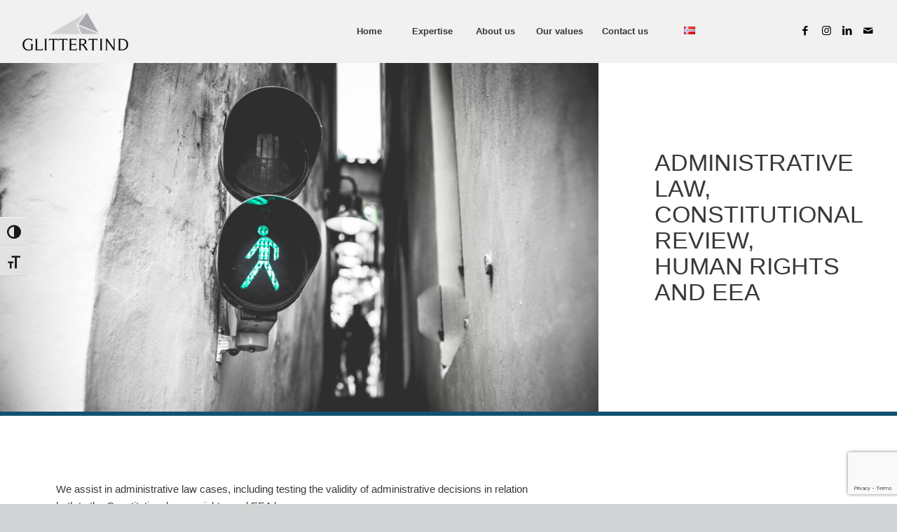

--- FILE ---
content_type: text/html; charset=UTF-8
request_url: https://www.glittertind.no/en/expertise/administrative-law-constitutional-matters-human-rights-and-eea/
body_size: 18261
content:
<!DOCTYPE html>
<html lang="en-GB" class="html_stretched responsive av-preloader-disabled  html_header_top html_logo_left html_main_nav_header html_menu_right html_slim html_header_sticky html_header_shrinking html_mobile_menu_tablet html_header_searchicon html_content_align_center html_header_unstick_top_disabled html_header_stretch html_minimal_header html_av-submenu-hidden html_av-submenu-display-click html_av-overlay-side html_av-overlay-side-classic html_av-submenu-noclone html_entry_id_3871 av-cookies-no-cookie-consent av-no-preview av-default-lightbox html_text_menu_active av-mobile-menu-switch-default">
<head>
<meta charset="UTF-8" />


<!-- mobile setting -->
<meta name="viewport" content="width=device-width, initial-scale=1">

<!-- Scripts/CSS and wp_head hook -->
<meta name='robots' content='index, follow, max-image-preview:large, max-snippet:-1, max-video-preview:-1' />
<link rel="alternate" href="https://www.glittertind.no/en/expertise/administrative-law-constitutional-matters-human-rights-and-eea/" hreflang="en" />
<link rel="alternate" href="https://www.glittertind.no/fagomrader/forvaltningsrett-grunnlovsproving-menneskerettigheter-og-eos/" hreflang="nb" />

	<!-- This site is optimized with the Yoast SEO plugin v26.7 - https://yoast.com/wordpress/plugins/seo/ -->
	<title>Administrative law, Constitutional review, Human rights and EEA - Advokatfirmaet Glittertind</title>
	<link rel="canonical" href="https://www.glittertind.no/en/expertise/administrative-law-constitutional-matters-human-rights-and-eea/" />
	<meta property="og:locale" content="en_GB" />
	<meta property="og:locale:alternate" content="nb_NO" />
	<meta property="og:type" content="article" />
	<meta property="og:title" content="Administrative law, Constitutional review, Human rights and EEA - Advokatfirmaet Glittertind" />
	<meta property="og:url" content="https://www.glittertind.no/en/expertise/administrative-law-constitutional-matters-human-rights-and-eea/" />
	<meta property="og:site_name" content="Advokatfirmaet Glittertind" />
	<meta property="article:modified_time" content="2024-04-25T09:15:47+00:00" />
	<meta name="twitter:card" content="summary_large_image" />
	<meta name="twitter:label1" content="Estimated reading time" />
	<meta name="twitter:data1" content="3 minutes" />
	<script type="application/ld+json" class="yoast-schema-graph">{"@context":"https://schema.org","@graph":[{"@type":"WebPage","@id":"https://www.glittertind.no/en/expertise/administrative-law-constitutional-matters-human-rights-and-eea/","url":"https://www.glittertind.no/en/expertise/administrative-law-constitutional-matters-human-rights-and-eea/","name":"Administrative law, Constitutional review, Human rights and EEA - Advokatfirmaet Glittertind","isPartOf":{"@id":"https://www.glittertind.no/en/#website"},"datePublished":"2021-10-11T12:08:01+00:00","dateModified":"2024-04-25T09:15:47+00:00","breadcrumb":{"@id":"https://www.glittertind.no/en/expertise/administrative-law-constitutional-matters-human-rights-and-eea/#breadcrumb"},"inLanguage":"en-GB","potentialAction":[{"@type":"ReadAction","target":["https://www.glittertind.no/en/expertise/administrative-law-constitutional-matters-human-rights-and-eea/"]}]},{"@type":"BreadcrumbList","@id":"https://www.glittertind.no/en/expertise/administrative-law-constitutional-matters-human-rights-and-eea/#breadcrumb","itemListElement":[{"@type":"ListItem","position":1,"name":"Hjem","item":"https://www.glittertind.no/"},{"@type":"ListItem","position":2,"name":"Expertise","item":"https://www.glittertind.no/en/expertise/"},{"@type":"ListItem","position":3,"name":"Administrative law, Constitutional review, Human rights and EEA"}]},{"@type":"WebSite","@id":"https://www.glittertind.no/en/#website","url":"https://www.glittertind.no/en/","name":"Advokatfirmaet Glittertind","description":"","potentialAction":[{"@type":"SearchAction","target":{"@type":"EntryPoint","urlTemplate":"https://www.glittertind.no/en/?s={search_term_string}"},"query-input":{"@type":"PropertyValueSpecification","valueRequired":true,"valueName":"search_term_string"}}],"inLanguage":"en-GB"}]}</script>
	<!-- / Yoast SEO plugin. -->


<link rel='dns-prefetch' href='//policy.app.cookieinformation.com' />
<link rel="alternate" type="application/rss+xml" title="Advokatfirmaet Glittertind &raquo; Feed" href="https://www.glittertind.no/en/feed/" />
<link rel="alternate" type="application/rss+xml" title="Advokatfirmaet Glittertind &raquo; Comments Feed" href="https://www.glittertind.no/en/comments/feed/" />
<link rel="alternate" title="oEmbed (JSON)" type="application/json+oembed" href="https://www.glittertind.no/wp-json/oembed/1.0/embed?url=https%3A%2F%2Fwww.glittertind.no%2Fen%2Fexpertise%2Fadministrative-law-constitutional-matters-human-rights-and-eea%2F" />
<link rel="alternate" title="oEmbed (XML)" type="text/xml+oembed" href="https://www.glittertind.no/wp-json/oembed/1.0/embed?url=https%3A%2F%2Fwww.glittertind.no%2Fen%2Fexpertise%2Fadministrative-law-constitutional-matters-human-rights-and-eea%2F&#038;format=xml" />
<style id='wp-img-auto-sizes-contain-inline-css' type='text/css'>
img:is([sizes=auto i],[sizes^="auto," i]){contain-intrinsic-size:3000px 1500px}
/*# sourceURL=wp-img-auto-sizes-contain-inline-css */
</style>
<style id='wp-emoji-styles-inline-css' type='text/css'>

	img.wp-smiley, img.emoji {
		display: inline !important;
		border: none !important;
		box-shadow: none !important;
		height: 1em !important;
		width: 1em !important;
		margin: 0 0.07em !important;
		vertical-align: -0.1em !important;
		background: none !important;
		padding: 0 !important;
	}
/*# sourceURL=wp-emoji-styles-inline-css */
</style>
<style id='wp-block-library-inline-css' type='text/css'>
:root{--wp-block-synced-color:#7a00df;--wp-block-synced-color--rgb:122,0,223;--wp-bound-block-color:var(--wp-block-synced-color);--wp-editor-canvas-background:#ddd;--wp-admin-theme-color:#007cba;--wp-admin-theme-color--rgb:0,124,186;--wp-admin-theme-color-darker-10:#006ba1;--wp-admin-theme-color-darker-10--rgb:0,107,160.5;--wp-admin-theme-color-darker-20:#005a87;--wp-admin-theme-color-darker-20--rgb:0,90,135;--wp-admin-border-width-focus:2px}@media (min-resolution:192dpi){:root{--wp-admin-border-width-focus:1.5px}}.wp-element-button{cursor:pointer}:root .has-very-light-gray-background-color{background-color:#eee}:root .has-very-dark-gray-background-color{background-color:#313131}:root .has-very-light-gray-color{color:#eee}:root .has-very-dark-gray-color{color:#313131}:root .has-vivid-green-cyan-to-vivid-cyan-blue-gradient-background{background:linear-gradient(135deg,#00d084,#0693e3)}:root .has-purple-crush-gradient-background{background:linear-gradient(135deg,#34e2e4,#4721fb 50%,#ab1dfe)}:root .has-hazy-dawn-gradient-background{background:linear-gradient(135deg,#faaca8,#dad0ec)}:root .has-subdued-olive-gradient-background{background:linear-gradient(135deg,#fafae1,#67a671)}:root .has-atomic-cream-gradient-background{background:linear-gradient(135deg,#fdd79a,#004a59)}:root .has-nightshade-gradient-background{background:linear-gradient(135deg,#330968,#31cdcf)}:root .has-midnight-gradient-background{background:linear-gradient(135deg,#020381,#2874fc)}:root{--wp--preset--font-size--normal:16px;--wp--preset--font-size--huge:42px}.has-regular-font-size{font-size:1em}.has-larger-font-size{font-size:2.625em}.has-normal-font-size{font-size:var(--wp--preset--font-size--normal)}.has-huge-font-size{font-size:var(--wp--preset--font-size--huge)}.has-text-align-center{text-align:center}.has-text-align-left{text-align:left}.has-text-align-right{text-align:right}.has-fit-text{white-space:nowrap!important}#end-resizable-editor-section{display:none}.aligncenter{clear:both}.items-justified-left{justify-content:flex-start}.items-justified-center{justify-content:center}.items-justified-right{justify-content:flex-end}.items-justified-space-between{justify-content:space-between}.screen-reader-text{border:0;clip-path:inset(50%);height:1px;margin:-1px;overflow:hidden;padding:0;position:absolute;width:1px;word-wrap:normal!important}.screen-reader-text:focus{background-color:#ddd;clip-path:none;color:#444;display:block;font-size:1em;height:auto;left:5px;line-height:normal;padding:15px 23px 14px;text-decoration:none;top:5px;width:auto;z-index:100000}html :where(.has-border-color){border-style:solid}html :where([style*=border-top-color]){border-top-style:solid}html :where([style*=border-right-color]){border-right-style:solid}html :where([style*=border-bottom-color]){border-bottom-style:solid}html :where([style*=border-left-color]){border-left-style:solid}html :where([style*=border-width]){border-style:solid}html :where([style*=border-top-width]){border-top-style:solid}html :where([style*=border-right-width]){border-right-style:solid}html :where([style*=border-bottom-width]){border-bottom-style:solid}html :where([style*=border-left-width]){border-left-style:solid}html :where(img[class*=wp-image-]){height:auto;max-width:100%}:where(figure){margin:0 0 1em}html :where(.is-position-sticky){--wp-admin--admin-bar--position-offset:var(--wp-admin--admin-bar--height,0px)}@media screen and (max-width:600px){html :where(.is-position-sticky){--wp-admin--admin-bar--position-offset:0px}}

/*# sourceURL=wp-block-library-inline-css */
</style><style id='global-styles-inline-css' type='text/css'>
:root{--wp--preset--aspect-ratio--square: 1;--wp--preset--aspect-ratio--4-3: 4/3;--wp--preset--aspect-ratio--3-4: 3/4;--wp--preset--aspect-ratio--3-2: 3/2;--wp--preset--aspect-ratio--2-3: 2/3;--wp--preset--aspect-ratio--16-9: 16/9;--wp--preset--aspect-ratio--9-16: 9/16;--wp--preset--color--black: #000000;--wp--preset--color--cyan-bluish-gray: #abb8c3;--wp--preset--color--white: #ffffff;--wp--preset--color--pale-pink: #f78da7;--wp--preset--color--vivid-red: #cf2e2e;--wp--preset--color--luminous-vivid-orange: #ff6900;--wp--preset--color--luminous-vivid-amber: #fcb900;--wp--preset--color--light-green-cyan: #7bdcb5;--wp--preset--color--vivid-green-cyan: #00d084;--wp--preset--color--pale-cyan-blue: #8ed1fc;--wp--preset--color--vivid-cyan-blue: #0693e3;--wp--preset--color--vivid-purple: #9b51e0;--wp--preset--color--metallic-red: #b02b2c;--wp--preset--color--maximum-yellow-red: #edae44;--wp--preset--color--yellow-sun: #eeee22;--wp--preset--color--palm-leaf: #83a846;--wp--preset--color--aero: #7bb0e7;--wp--preset--color--old-lavender: #745f7e;--wp--preset--color--steel-teal: #5f8789;--wp--preset--color--raspberry-pink: #d65799;--wp--preset--color--medium-turquoise: #4ecac2;--wp--preset--gradient--vivid-cyan-blue-to-vivid-purple: linear-gradient(135deg,rgb(6,147,227) 0%,rgb(155,81,224) 100%);--wp--preset--gradient--light-green-cyan-to-vivid-green-cyan: linear-gradient(135deg,rgb(122,220,180) 0%,rgb(0,208,130) 100%);--wp--preset--gradient--luminous-vivid-amber-to-luminous-vivid-orange: linear-gradient(135deg,rgb(252,185,0) 0%,rgb(255,105,0) 100%);--wp--preset--gradient--luminous-vivid-orange-to-vivid-red: linear-gradient(135deg,rgb(255,105,0) 0%,rgb(207,46,46) 100%);--wp--preset--gradient--very-light-gray-to-cyan-bluish-gray: linear-gradient(135deg,rgb(238,238,238) 0%,rgb(169,184,195) 100%);--wp--preset--gradient--cool-to-warm-spectrum: linear-gradient(135deg,rgb(74,234,220) 0%,rgb(151,120,209) 20%,rgb(207,42,186) 40%,rgb(238,44,130) 60%,rgb(251,105,98) 80%,rgb(254,248,76) 100%);--wp--preset--gradient--blush-light-purple: linear-gradient(135deg,rgb(255,206,236) 0%,rgb(152,150,240) 100%);--wp--preset--gradient--blush-bordeaux: linear-gradient(135deg,rgb(254,205,165) 0%,rgb(254,45,45) 50%,rgb(107,0,62) 100%);--wp--preset--gradient--luminous-dusk: linear-gradient(135deg,rgb(255,203,112) 0%,rgb(199,81,192) 50%,rgb(65,88,208) 100%);--wp--preset--gradient--pale-ocean: linear-gradient(135deg,rgb(255,245,203) 0%,rgb(182,227,212) 50%,rgb(51,167,181) 100%);--wp--preset--gradient--electric-grass: linear-gradient(135deg,rgb(202,248,128) 0%,rgb(113,206,126) 100%);--wp--preset--gradient--midnight: linear-gradient(135deg,rgb(2,3,129) 0%,rgb(40,116,252) 100%);--wp--preset--font-size--small: 1rem;--wp--preset--font-size--medium: 1.125rem;--wp--preset--font-size--large: 1.75rem;--wp--preset--font-size--x-large: clamp(1.75rem, 3vw, 2.25rem);--wp--preset--spacing--20: 0.44rem;--wp--preset--spacing--30: 0.67rem;--wp--preset--spacing--40: 1rem;--wp--preset--spacing--50: 1.5rem;--wp--preset--spacing--60: 2.25rem;--wp--preset--spacing--70: 3.38rem;--wp--preset--spacing--80: 5.06rem;--wp--preset--shadow--natural: 6px 6px 9px rgba(0, 0, 0, 0.2);--wp--preset--shadow--deep: 12px 12px 50px rgba(0, 0, 0, 0.4);--wp--preset--shadow--sharp: 6px 6px 0px rgba(0, 0, 0, 0.2);--wp--preset--shadow--outlined: 6px 6px 0px -3px rgb(255, 255, 255), 6px 6px rgb(0, 0, 0);--wp--preset--shadow--crisp: 6px 6px 0px rgb(0, 0, 0);}:root { --wp--style--global--content-size: 800px;--wp--style--global--wide-size: 1130px; }:where(body) { margin: 0; }.wp-site-blocks > .alignleft { float: left; margin-right: 2em; }.wp-site-blocks > .alignright { float: right; margin-left: 2em; }.wp-site-blocks > .aligncenter { justify-content: center; margin-left: auto; margin-right: auto; }:where(.is-layout-flex){gap: 0.5em;}:where(.is-layout-grid){gap: 0.5em;}.is-layout-flow > .alignleft{float: left;margin-inline-start: 0;margin-inline-end: 2em;}.is-layout-flow > .alignright{float: right;margin-inline-start: 2em;margin-inline-end: 0;}.is-layout-flow > .aligncenter{margin-left: auto !important;margin-right: auto !important;}.is-layout-constrained > .alignleft{float: left;margin-inline-start: 0;margin-inline-end: 2em;}.is-layout-constrained > .alignright{float: right;margin-inline-start: 2em;margin-inline-end: 0;}.is-layout-constrained > .aligncenter{margin-left: auto !important;margin-right: auto !important;}.is-layout-constrained > :where(:not(.alignleft):not(.alignright):not(.alignfull)){max-width: var(--wp--style--global--content-size);margin-left: auto !important;margin-right: auto !important;}.is-layout-constrained > .alignwide{max-width: var(--wp--style--global--wide-size);}body .is-layout-flex{display: flex;}.is-layout-flex{flex-wrap: wrap;align-items: center;}.is-layout-flex > :is(*, div){margin: 0;}body .is-layout-grid{display: grid;}.is-layout-grid > :is(*, div){margin: 0;}body{padding-top: 0px;padding-right: 0px;padding-bottom: 0px;padding-left: 0px;}a:where(:not(.wp-element-button)){text-decoration: underline;}:root :where(.wp-element-button, .wp-block-button__link){background-color: #32373c;border-width: 0;color: #fff;font-family: inherit;font-size: inherit;font-style: inherit;font-weight: inherit;letter-spacing: inherit;line-height: inherit;padding-top: calc(0.667em + 2px);padding-right: calc(1.333em + 2px);padding-bottom: calc(0.667em + 2px);padding-left: calc(1.333em + 2px);text-decoration: none;text-transform: inherit;}.has-black-color{color: var(--wp--preset--color--black) !important;}.has-cyan-bluish-gray-color{color: var(--wp--preset--color--cyan-bluish-gray) !important;}.has-white-color{color: var(--wp--preset--color--white) !important;}.has-pale-pink-color{color: var(--wp--preset--color--pale-pink) !important;}.has-vivid-red-color{color: var(--wp--preset--color--vivid-red) !important;}.has-luminous-vivid-orange-color{color: var(--wp--preset--color--luminous-vivid-orange) !important;}.has-luminous-vivid-amber-color{color: var(--wp--preset--color--luminous-vivid-amber) !important;}.has-light-green-cyan-color{color: var(--wp--preset--color--light-green-cyan) !important;}.has-vivid-green-cyan-color{color: var(--wp--preset--color--vivid-green-cyan) !important;}.has-pale-cyan-blue-color{color: var(--wp--preset--color--pale-cyan-blue) !important;}.has-vivid-cyan-blue-color{color: var(--wp--preset--color--vivid-cyan-blue) !important;}.has-vivid-purple-color{color: var(--wp--preset--color--vivid-purple) !important;}.has-metallic-red-color{color: var(--wp--preset--color--metallic-red) !important;}.has-maximum-yellow-red-color{color: var(--wp--preset--color--maximum-yellow-red) !important;}.has-yellow-sun-color{color: var(--wp--preset--color--yellow-sun) !important;}.has-palm-leaf-color{color: var(--wp--preset--color--palm-leaf) !important;}.has-aero-color{color: var(--wp--preset--color--aero) !important;}.has-old-lavender-color{color: var(--wp--preset--color--old-lavender) !important;}.has-steel-teal-color{color: var(--wp--preset--color--steel-teal) !important;}.has-raspberry-pink-color{color: var(--wp--preset--color--raspberry-pink) !important;}.has-medium-turquoise-color{color: var(--wp--preset--color--medium-turquoise) !important;}.has-black-background-color{background-color: var(--wp--preset--color--black) !important;}.has-cyan-bluish-gray-background-color{background-color: var(--wp--preset--color--cyan-bluish-gray) !important;}.has-white-background-color{background-color: var(--wp--preset--color--white) !important;}.has-pale-pink-background-color{background-color: var(--wp--preset--color--pale-pink) !important;}.has-vivid-red-background-color{background-color: var(--wp--preset--color--vivid-red) !important;}.has-luminous-vivid-orange-background-color{background-color: var(--wp--preset--color--luminous-vivid-orange) !important;}.has-luminous-vivid-amber-background-color{background-color: var(--wp--preset--color--luminous-vivid-amber) !important;}.has-light-green-cyan-background-color{background-color: var(--wp--preset--color--light-green-cyan) !important;}.has-vivid-green-cyan-background-color{background-color: var(--wp--preset--color--vivid-green-cyan) !important;}.has-pale-cyan-blue-background-color{background-color: var(--wp--preset--color--pale-cyan-blue) !important;}.has-vivid-cyan-blue-background-color{background-color: var(--wp--preset--color--vivid-cyan-blue) !important;}.has-vivid-purple-background-color{background-color: var(--wp--preset--color--vivid-purple) !important;}.has-metallic-red-background-color{background-color: var(--wp--preset--color--metallic-red) !important;}.has-maximum-yellow-red-background-color{background-color: var(--wp--preset--color--maximum-yellow-red) !important;}.has-yellow-sun-background-color{background-color: var(--wp--preset--color--yellow-sun) !important;}.has-palm-leaf-background-color{background-color: var(--wp--preset--color--palm-leaf) !important;}.has-aero-background-color{background-color: var(--wp--preset--color--aero) !important;}.has-old-lavender-background-color{background-color: var(--wp--preset--color--old-lavender) !important;}.has-steel-teal-background-color{background-color: var(--wp--preset--color--steel-teal) !important;}.has-raspberry-pink-background-color{background-color: var(--wp--preset--color--raspberry-pink) !important;}.has-medium-turquoise-background-color{background-color: var(--wp--preset--color--medium-turquoise) !important;}.has-black-border-color{border-color: var(--wp--preset--color--black) !important;}.has-cyan-bluish-gray-border-color{border-color: var(--wp--preset--color--cyan-bluish-gray) !important;}.has-white-border-color{border-color: var(--wp--preset--color--white) !important;}.has-pale-pink-border-color{border-color: var(--wp--preset--color--pale-pink) !important;}.has-vivid-red-border-color{border-color: var(--wp--preset--color--vivid-red) !important;}.has-luminous-vivid-orange-border-color{border-color: var(--wp--preset--color--luminous-vivid-orange) !important;}.has-luminous-vivid-amber-border-color{border-color: var(--wp--preset--color--luminous-vivid-amber) !important;}.has-light-green-cyan-border-color{border-color: var(--wp--preset--color--light-green-cyan) !important;}.has-vivid-green-cyan-border-color{border-color: var(--wp--preset--color--vivid-green-cyan) !important;}.has-pale-cyan-blue-border-color{border-color: var(--wp--preset--color--pale-cyan-blue) !important;}.has-vivid-cyan-blue-border-color{border-color: var(--wp--preset--color--vivid-cyan-blue) !important;}.has-vivid-purple-border-color{border-color: var(--wp--preset--color--vivid-purple) !important;}.has-metallic-red-border-color{border-color: var(--wp--preset--color--metallic-red) !important;}.has-maximum-yellow-red-border-color{border-color: var(--wp--preset--color--maximum-yellow-red) !important;}.has-yellow-sun-border-color{border-color: var(--wp--preset--color--yellow-sun) !important;}.has-palm-leaf-border-color{border-color: var(--wp--preset--color--palm-leaf) !important;}.has-aero-border-color{border-color: var(--wp--preset--color--aero) !important;}.has-old-lavender-border-color{border-color: var(--wp--preset--color--old-lavender) !important;}.has-steel-teal-border-color{border-color: var(--wp--preset--color--steel-teal) !important;}.has-raspberry-pink-border-color{border-color: var(--wp--preset--color--raspberry-pink) !important;}.has-medium-turquoise-border-color{border-color: var(--wp--preset--color--medium-turquoise) !important;}.has-vivid-cyan-blue-to-vivid-purple-gradient-background{background: var(--wp--preset--gradient--vivid-cyan-blue-to-vivid-purple) !important;}.has-light-green-cyan-to-vivid-green-cyan-gradient-background{background: var(--wp--preset--gradient--light-green-cyan-to-vivid-green-cyan) !important;}.has-luminous-vivid-amber-to-luminous-vivid-orange-gradient-background{background: var(--wp--preset--gradient--luminous-vivid-amber-to-luminous-vivid-orange) !important;}.has-luminous-vivid-orange-to-vivid-red-gradient-background{background: var(--wp--preset--gradient--luminous-vivid-orange-to-vivid-red) !important;}.has-very-light-gray-to-cyan-bluish-gray-gradient-background{background: var(--wp--preset--gradient--very-light-gray-to-cyan-bluish-gray) !important;}.has-cool-to-warm-spectrum-gradient-background{background: var(--wp--preset--gradient--cool-to-warm-spectrum) !important;}.has-blush-light-purple-gradient-background{background: var(--wp--preset--gradient--blush-light-purple) !important;}.has-blush-bordeaux-gradient-background{background: var(--wp--preset--gradient--blush-bordeaux) !important;}.has-luminous-dusk-gradient-background{background: var(--wp--preset--gradient--luminous-dusk) !important;}.has-pale-ocean-gradient-background{background: var(--wp--preset--gradient--pale-ocean) !important;}.has-electric-grass-gradient-background{background: var(--wp--preset--gradient--electric-grass) !important;}.has-midnight-gradient-background{background: var(--wp--preset--gradient--midnight) !important;}.has-small-font-size{font-size: var(--wp--preset--font-size--small) !important;}.has-medium-font-size{font-size: var(--wp--preset--font-size--medium) !important;}.has-large-font-size{font-size: var(--wp--preset--font-size--large) !important;}.has-x-large-font-size{font-size: var(--wp--preset--font-size--x-large) !important;}
/*# sourceURL=global-styles-inline-css */
</style>

<link rel='stylesheet' id='dnd-upload-cf7-css' href='https://www.glittertind.no/wp-content/plugins/drag-and-drop-multiple-file-upload-contact-form-7/assets/css/dnd-upload-cf7.css?ver=1.3.9.2' type='text/css' media='all' />
<link rel='stylesheet' id='contact-form-7-css' href='https://www.glittertind.no/wp-content/plugins/contact-form-7/includes/css/styles.css?ver=6.1.4' type='text/css' media='all' />
<link rel='stylesheet' id='wpos-slick-style-css' href='https://www.glittertind.no/wp-content/plugins/timeline-and-history-slider/assets/css/slick.css?ver=2.4.3' type='text/css' media='all' />
<link rel='stylesheet' id='tahs-public-style-css' href='https://www.glittertind.no/wp-content/plugins/timeline-and-history-slider/assets/css/slick-slider-style.css?ver=2.4.3' type='text/css' media='all' />
<link rel='stylesheet' id='ui-font-css' href='https://www.glittertind.no/wp-content/plugins/wp-accessibility/toolbar/fonts/css/a11y-toolbar.css?ver=2.2.6' type='text/css' media='all' />
<link rel='stylesheet' id='wpa-toolbar-css' href='https://www.glittertind.no/wp-content/plugins/wp-accessibility/toolbar/css/a11y.css?ver=2.2.6' type='text/css' media='all' />
<link rel='stylesheet' id='ui-fontsize.css-css' href='https://www.glittertind.no/wp-content/plugins/wp-accessibility/toolbar/css/a11y-fontsize.css?ver=2.2.6' type='text/css' media='all' />
<style id='ui-fontsize.css-inline-css' type='text/css'>
html { --wpa-font-size: clamp( 24px, 1.5rem, 36px ); --wpa-h1-size : clamp( 48px, 3rem, 72px ); --wpa-h2-size : clamp( 40px, 2.5rem, 60px ); --wpa-h3-size : clamp( 32px, 2rem, 48px ); --wpa-h4-size : clamp( 28px, 1.75rem, 42px ); --wpa-sub-list-size: 1.1em; --wpa-sub-sub-list-size: 1em; } 
/*# sourceURL=ui-fontsize.css-inline-css */
</style>
<link rel='stylesheet' id='wpa-style-css' href='https://www.glittertind.no/wp-content/plugins/wp-accessibility/css/wpa-style.css?ver=2.2.6' type='text/css' media='all' />
<style id='wpa-style-inline-css' type='text/css'>
:root { --admin-bar-top : 7px; }
/*# sourceURL=wpa-style-inline-css */
</style>
<link rel='stylesheet' id='newsletter-css' href='https://www.glittertind.no/wp-content/plugins/newsletter/style.css?ver=9.0.7' type='text/css' media='all' />
<link rel='stylesheet' id='avia-merged-styles-css' href='https://www.glittertind.no/wp-content/uploads/dynamic_avia/avia-merged-styles-9255cd29eea6bd55aa427322ee93a573---695f38b612d2c.css' type='text/css' media='all' />
<link rel='stylesheet' id='avia-single-post-3871-css' href='https://www.glittertind.no/wp-content/uploads/dynamic_avia/avia_posts_css/post-3871.css?ver=ver-1767863149' type='text/css' media='all' />
<script type="text/javascript" src="https://www.glittertind.no/wp-includes/js/jquery/jquery.min.js?ver=3.7.1" id="jquery-core-js"></script>
<script type="text/javascript" src="https://www.glittertind.no/wp-includes/js/jquery/jquery-migrate.min.js?ver=3.4.1" id="jquery-migrate-js"></script>
<script type="text/javascript" src="https://policy.app.cookieinformation.com/uc.js" id="CookieConsent" data-culture="en" data-gcm-enabled="false"></script>
<script type="text/javascript" src="https://www.glittertind.no/wp-content/uploads/dynamic_avia/avia-head-scripts-e7823c06d8a1e3d20e13c7bbc9cf929b---695f38b61fb40.js" id="avia-head-scripts-js"></script>
<link rel="https://api.w.org/" href="https://www.glittertind.no/wp-json/" /><link rel="alternate" title="JSON" type="application/json" href="https://www.glittertind.no/wp-json/wp/v2/pages/3871" /><link rel="EditURI" type="application/rsd+xml" title="RSD" href="https://www.glittertind.no/xmlrpc.php?rsd" />
<meta name="generator" content="WordPress 6.9" />
<link rel='shortlink' href='https://www.glittertind.no/?p=3871' />
<!-- Google Tag Manager -->
<script>(function(w,d,s,l,i){w[l]=w[l]||[];w[l].push({'gtm.start':
new Date().getTime(),event:'gtm.js'});var f=d.getElementsByTagName(s)[0],
j=d.createElement(s),dl=l!='dataLayer'?'&l='+l:'';j.async=true;j.src=
'https://www.googletagmanager.com/gtm.js?id='+i+dl;f.parentNode.insertBefore(j,f);
})(window,document,'script','dataLayer','GTM-WPW2WQ');</script>
<!-- End Google Tag Manager -->


<style>
	.min-h-500 {
		min-height: 500px;
	}
	.row-500 {
		min-height: 500px;
	}
	@media only screen and (max-width: 1200px) {
		.row-500 {
			min-height: inherit;
		}
	}
	@media only screen and (min-width: 990px) and (max-width: 1200px) {
		.av-main-nav > li > a {
			padding: 0 5px !important;
			font-size: 11px !important;
		}
	}
	.flex-img-text-line {
		display: flex;
		align-items: center;
	}
	.flex-img-text-line a{
		display: block;
	}
	
	.avia-team-member .team-member-name {
		font-size: 1.2em;
		min-height: 40px;
	}
	.avia-team-member .team-member-job-title {
		font-size: 0.9em;
	}
	.avia-team-member .team-member-description a {
        overflow-wrap: anywhere;
	}
	
	/* timeline */
	.ags-timeline .slick-track {
		display: flex !important;
	}
	.ags-timeline .slick-slide.wpostahs-slider-nav-content {
		display: flex !important;
		margin: auto;
		align-items: center;
	}
	.ags-timeline .slick-slide.wpostahs-slider-nav-content h2 {
		font-size: 100px !important;
	}
	.ags-timeline .slick-slide.wpostahs-slider-nav-content p {
		text-align: left !important;
	}
	.ags-timeline .wpostahs-slider-design-2 .wpostahs-slider-nav .slick-current {
		color: #066c7f !important;
	}
	.ags-timeline .wpostahs-slider-design-2 .wpostahs-slider-nav .slick-current .wpostahs-main-title button {
		border-color: #066c7f !important;
		background: #066c7f !important;
	}
	.ags-timeline .wpostahs-slider-design-2 .wpostahs-slider-nav .wpostahs-slider-nav-title:hover .wpostahs-main-title button {
		background: #066c7f !important;
	}
</style>

<style>
.av-inner-tab-title {
    width: auto;
	font-size: 14px;
}
	.flex_column.av_one_fourth .avia_textblock h5 {
		overflow-wrap: break-word;
	}
</style>
<link rel="icon" href="https://www.glittertind.no/wp-content/uploads/2021/11/Glittetind_favicon.jpg" type="image/x-icon">
<!--[if lt IE 9]><script src="https://www.glittertind.no/wp-content/themes/enfold/js/html5shiv.js"></script><![endif]--><link rel="profile" href="https://gmpg.org/xfn/11" />
<link rel="alternate" type="application/rss+xml" title="Advokatfirmaet Glittertind RSS2 Feed" href="https://www.glittertind.no/en/feed/" />
<link rel="pingback" href="https://www.glittertind.no/xmlrpc.php" />

<!-- To speed up the rendering and to display the site as fast as possible to the user we include some styles and scripts for above the fold content inline -->
<script type="text/javascript">'use strict';var avia_is_mobile=!1;if(/Android|webOS|iPhone|iPad|iPod|BlackBerry|IEMobile|Opera Mini/i.test(navigator.userAgent)&&'ontouchstart' in document.documentElement){avia_is_mobile=!0;document.documentElement.className+=' avia_mobile '}
else{document.documentElement.className+=' avia_desktop '};document.documentElement.className+=' js_active ';(function(){var e=['-webkit-','-moz-','-ms-',''],n='',o=!1,a=!1;for(var t in e){if(e[t]+'transform' in document.documentElement.style){o=!0;n=e[t]+'transform'};if(e[t]+'perspective' in document.documentElement.style){a=!0}};if(o){document.documentElement.className+=' avia_transform '};if(a){document.documentElement.className+=' avia_transform3d '};if(typeof document.getElementsByClassName=='function'&&typeof document.documentElement.getBoundingClientRect=='function'&&avia_is_mobile==!1){if(n&&window.innerHeight>0){setTimeout(function(){var e=0,o={},a=0,t=document.getElementsByClassName('av-parallax'),i=window.pageYOffset||document.documentElement.scrollTop;for(e=0;e<t.length;e++){t[e].style.top='0px';o=t[e].getBoundingClientRect();a=Math.ceil((window.innerHeight+i-o.top)*0.3);t[e].style[n]='translate(0px, '+a+'px)';t[e].style.top='auto';t[e].className+=' enabled-parallax '}},50)}}})();</script><style type="text/css">
		@font-face {font-family: 'entypo-fontello-enfold'; font-weight: normal; font-style: normal; font-display: auto;
		src: url('https://www.glittertind.no/wp-content/themes/enfold/config-templatebuilder/avia-template-builder/assets/fonts/entypo-fontello-enfold/entypo-fontello-enfold.woff2') format('woff2'),
		url('https://www.glittertind.no/wp-content/themes/enfold/config-templatebuilder/avia-template-builder/assets/fonts/entypo-fontello-enfold/entypo-fontello-enfold.woff') format('woff'),
		url('https://www.glittertind.no/wp-content/themes/enfold/config-templatebuilder/avia-template-builder/assets/fonts/entypo-fontello-enfold/entypo-fontello-enfold.ttf') format('truetype'),
		url('https://www.glittertind.no/wp-content/themes/enfold/config-templatebuilder/avia-template-builder/assets/fonts/entypo-fontello-enfold/entypo-fontello-enfold.svg#entypo-fontello-enfold') format('svg'),
		url('https://www.glittertind.no/wp-content/themes/enfold/config-templatebuilder/avia-template-builder/assets/fonts/entypo-fontello-enfold/entypo-fontello-enfold.eot'),
		url('https://www.glittertind.no/wp-content/themes/enfold/config-templatebuilder/avia-template-builder/assets/fonts/entypo-fontello-enfold/entypo-fontello-enfold.eot?#iefix') format('embedded-opentype');
		}

		#top .avia-font-entypo-fontello-enfold, body .avia-font-entypo-fontello-enfold, html body [data-av_iconfont='entypo-fontello-enfold']:before{ font-family: 'entypo-fontello-enfold'; }
		
		@font-face {font-family: 'entypo-fontello'; font-weight: normal; font-style: normal; font-display: auto;
		src: url('https://www.glittertind.no/wp-content/themes/enfold/config-templatebuilder/avia-template-builder/assets/fonts/entypo-fontello/entypo-fontello.woff2') format('woff2'),
		url('https://www.glittertind.no/wp-content/themes/enfold/config-templatebuilder/avia-template-builder/assets/fonts/entypo-fontello/entypo-fontello.woff') format('woff'),
		url('https://www.glittertind.no/wp-content/themes/enfold/config-templatebuilder/avia-template-builder/assets/fonts/entypo-fontello/entypo-fontello.ttf') format('truetype'),
		url('https://www.glittertind.no/wp-content/themes/enfold/config-templatebuilder/avia-template-builder/assets/fonts/entypo-fontello/entypo-fontello.svg#entypo-fontello') format('svg'),
		url('https://www.glittertind.no/wp-content/themes/enfold/config-templatebuilder/avia-template-builder/assets/fonts/entypo-fontello/entypo-fontello.eot'),
		url('https://www.glittertind.no/wp-content/themes/enfold/config-templatebuilder/avia-template-builder/assets/fonts/entypo-fontello/entypo-fontello.eot?#iefix') format('embedded-opentype');
		}

		#top .avia-font-entypo-fontello, body .avia-font-entypo-fontello, html body [data-av_iconfont='entypo-fontello']:before{ font-family: 'entypo-fontello'; }
		
		@font-face {font-family: 'medical'; font-weight: normal; font-style: normal; font-display: auto;
		src: url('https://www.glittertind.no/wp-content/uploads/avia_fonts/medical/medical.woff2') format('woff2'),
		url('https://www.glittertind.no/wp-content/uploads/avia_fonts/medical/medical.woff') format('woff'),
		url('https://www.glittertind.no/wp-content/uploads/avia_fonts/medical/medical.ttf') format('truetype'),
		url('https://www.glittertind.no/wp-content/uploads/avia_fonts/medical/medical.svg#medical') format('svg'),
		url('https://www.glittertind.no/wp-content/uploads/avia_fonts/medical/medical.eot'),
		url('https://www.glittertind.no/wp-content/uploads/avia_fonts/medical/medical.eot?#iefix') format('embedded-opentype');
		}

		#top .avia-font-medical, body .avia-font-medical, html body [data-av_iconfont='medical']:before{ font-family: 'medical'; }
		</style>

<!--
Debugging Info for Theme support: 

Theme: Enfold
Version: 7.0
Installed: enfold
AviaFramework Version: 5.6
AviaBuilder Version: 6.0
aviaElementManager Version: 1.0.1
- - - - - - - - - - -
ChildTheme: Enfold Child
ChildTheme Version: 1.0
ChildTheme Installed: enfold

- - - - - - - - - - -
ML:128-PU:106-PLA:21
WP:6.9
Compress: CSS:all theme files - JS:all theme files
Updates: enabled - token has changed and not verified
PLAu:19
-->
</head>

<body id="top" class="wp-singular page-template-default page page-id-3871 page-child parent-pageid-2551 wp-theme-enfold wp-child-theme-enfold-child stretched no_sidebar_border rtl_columns av-curtain-numeric georgia-websave georgia  post-type-page language-en post_translations-pll_61b88a78a88a6 avia-responsive-images-support" itemscope="itemscope" itemtype="https://schema.org/WebPage" >

	<!-- Google Tag Manager (noscript) -->
<noscript><iframe src="https://www.googletagmanager.com/ns.html?id=GTM-WPW2WQ"
height="0" width="0" style="display:none;visibility:hidden"></iframe></noscript>
<!-- End Google Tag Manager (noscript) -->
	<div id='wrap_all'>

	
<header id='header' class='all_colors header_color light_bg_color  av_header_top av_logo_left av_main_nav_header av_menu_right av_slim av_header_sticky av_header_shrinking av_header_stretch av_mobile_menu_tablet av_header_searchicon av_header_unstick_top_disabled av_seperator_big_border av_minimal_header av_bottom_nav_disabled '  data-av_shrink_factor='50' role="banner" itemscope="itemscope" itemtype="https://schema.org/WPHeader" >

		<div  id='header_main' class='container_wrap container_wrap_logo'>

        <div class='container av-logo-container'><div class='inner-container'><span class='logo avia-standard-logo'><a href='https://www.glittertind.no/en/' class='' aria-label='Advokatfirmaet Glittertind' ><img src="https://www.glittertind.no/wp-content/uploads/2021/05/Design-uten-navn-72-e1620378672832-300x165.png" height="100" width="300" alt='Advokatfirmaet Glittertind' title='' /></a></span><nav class='main_menu' data-selectname='Select a page'  role="navigation" itemscope="itemscope" itemtype="https://schema.org/SiteNavigationElement" ><div class="avia-menu av-main-nav-wrap av_menu_icon_beside"><ul role="menu" class="menu av-main-nav" id="avia-menu"><li role="menuitem" id="menu-item-2226" class="menu-item menu-item-type-post_type menu-item-object-page menu-item-top-level menu-item-top-level-1"><a href="https://www.glittertind.no/en/home/" itemprop="url" tabindex="0"><span class="avia-bullet"></span><span class="avia-menu-text">Home</span><span class="avia-menu-fx"><span class="avia-arrow-wrap"><span class="avia-arrow"></span></span></span></a></li>
<li role="menuitem" id="menu-item-2553" class="menu-item menu-item-type-post_type menu-item-object-page current-page-ancestor menu-item-top-level menu-item-top-level-2"><a href="https://www.glittertind.no/en/expertise/" itemprop="url" tabindex="0"><span class="avia-bullet"></span><span class="avia-menu-text">Expertise</span><span class="avia-menu-fx"><span class="avia-arrow-wrap"><span class="avia-arrow"></span></span></span></a></li>
<li role="menuitem" id="menu-item-2293" class="menu-item menu-item-type-post_type menu-item-object-page menu-item-has-children menu-item-top-level menu-item-top-level-3"><a href="https://www.glittertind.no/en/about-us/" itemprop="url" tabindex="0"><span class="avia-bullet"></span><span class="avia-menu-text">About us</span><span class="avia-menu-fx"><span class="avia-arrow-wrap"><span class="avia-arrow"></span></span></span></a>


<ul class="sub-menu">
	<li role="menuitem" id="menu-item-3199" class="menu-item menu-item-type-custom menu-item-object-custom"><a href="https://www.glittertind.no/en/about-us/our-people/" itemprop="url" tabindex="0"><span class="avia-bullet"></span><span class="avia-menu-text">Our Lawyers</span></a></li>
	<li role="menuitem" id="menu-item-3200" class="menu-item menu-item-type-custom menu-item-object-custom"><a href="https://www.glittertind.no/en/about-us/our-people/#administration" itemprop="url" tabindex="0"><span class="avia-bullet"></span><span class="avia-menu-text">Administration</span></a></li>
</ul>
</li>
<li role="menuitem" id="menu-item-3547" class="menu-item menu-item-type-post_type menu-item-object-page menu-item-top-level menu-item-top-level-4"><a href="https://www.glittertind.no/en/our-values/" itemprop="url" tabindex="0"><span class="avia-bullet"></span><span class="avia-menu-text">Our values</span><span class="avia-menu-fx"><span class="avia-arrow-wrap"><span class="avia-arrow"></span></span></span></a></li>
<li role="menuitem" id="menu-item-2577" class="menu-item menu-item-type-post_type menu-item-object-page menu-item-mega-parent  menu-item-top-level menu-item-top-level-5"><a href="https://www.glittertind.no/en/contact-us/" itemprop="url" tabindex="0"><span class="avia-bullet"></span><span class="avia-menu-text">Contact us</span><span class="avia-menu-fx"><span class="avia-arrow-wrap"><span class="avia-arrow"></span></span></span></a></li>
<li role="menuitem" id="menu-item-2158-nb" class="lang-item lang-item-23 lang-item-nb lang-item-first menu-item menu-item-type-custom menu-item-object-custom menu-item-top-level menu-item-top-level-6"><a href="https://www.glittertind.no/fagomrader/forvaltningsrett-grunnlovsproving-menneskerettigheter-og-eos/" itemprop="url" tabindex="0"><span class="avia-bullet"></span><span class="avia-menu-text"><img src="[data-uri]" alt="Norsk Bokmål" width="16" height="11" style="width: 16px; height: 11px;" /></span><span class="avia-menu-fx"><span class="avia-arrow-wrap"><span class="avia-arrow"></span></span></span></a></li>
<li id="menu-item-search" class="noMobile menu-item menu-item-search-dropdown menu-item-avia-special" role="menuitem"><a class="avia-svg-icon avia-font-svg_entypo-fontello" aria-label="Search" href="?s=" rel="nofollow" title="Click to open the search input field" data-avia-search-tooltip="
&lt;search&gt;
	&lt;form role=&quot;search&quot; action=&quot;https://www.glittertind.no/en/&quot; id=&quot;searchform&quot; method=&quot;get&quot; class=&quot;&quot;&gt;
		&lt;div&gt;
&lt;span class=&#039;av_searchform_search avia-svg-icon avia-font-svg_entypo-fontello&#039; data-av_svg_icon=&#039;search&#039; data-av_iconset=&#039;svg_entypo-fontello&#039;&gt;&lt;svg version=&quot;1.1&quot; xmlns=&quot;http://www.w3.org/2000/svg&quot; width=&quot;25&quot; height=&quot;32&quot; viewBox=&quot;0 0 25 32&quot; preserveAspectRatio=&quot;xMidYMid meet&quot; aria-labelledby=&#039;av-svg-title-1&#039; aria-describedby=&#039;av-svg-desc-1&#039; role=&quot;graphics-symbol&quot; aria-hidden=&quot;true&quot;&gt;
&lt;title id=&#039;av-svg-title-1&#039;&gt;Search&lt;/title&gt;
&lt;desc id=&#039;av-svg-desc-1&#039;&gt;Search&lt;/desc&gt;
&lt;path d=&quot;M24.704 24.704q0.96 1.088 0.192 1.984l-1.472 1.472q-1.152 1.024-2.176 0l-6.080-6.080q-2.368 1.344-4.992 1.344-4.096 0-7.136-3.040t-3.040-7.136 2.88-7.008 6.976-2.912 7.168 3.040 3.072 7.136q0 2.816-1.472 5.184zM3.008 13.248q0 2.816 2.176 4.992t4.992 2.176 4.832-2.016 2.016-4.896q0-2.816-2.176-4.96t-4.992-2.144-4.832 2.016-2.016 4.832z&quot;&gt;&lt;/path&gt;
&lt;/svg&gt;&lt;/span&gt;			&lt;input type=&quot;submit&quot; value=&quot;&quot; id=&quot;searchsubmit&quot; class=&quot;button&quot; title=&quot;Enter at least 3 characters to show search results in a dropdown or click to route to search result page to show all results&quot; /&gt;
			&lt;input type=&quot;search&quot; id=&quot;s&quot; name=&quot;s&quot; value=&quot;&quot; aria-label=&#039;Search&#039; placeholder=&#039;Search&#039; required /&gt;
		&lt;/div&gt;
	&lt;/form&gt;
&lt;/search&gt;
" data-av_svg_icon='search' data-av_iconset='svg_entypo-fontello'><svg version="1.1" xmlns="http://www.w3.org/2000/svg" width="25" height="32" viewBox="0 0 25 32" preserveAspectRatio="xMidYMid meet" aria-labelledby='av-svg-title-2' aria-describedby='av-svg-desc-2' role="graphics-symbol" aria-hidden="true">
<title id='av-svg-title-2'>Click to open the search input field</title>
<desc id='av-svg-desc-2'>Click to open the search input field</desc>
<path d="M24.704 24.704q0.96 1.088 0.192 1.984l-1.472 1.472q-1.152 1.024-2.176 0l-6.080-6.080q-2.368 1.344-4.992 1.344-4.096 0-7.136-3.040t-3.040-7.136 2.88-7.008 6.976-2.912 7.168 3.040 3.072 7.136q0 2.816-1.472 5.184zM3.008 13.248q0 2.816 2.176 4.992t4.992 2.176 4.832-2.016 2.016-4.896q0-2.816-2.176-4.96t-4.992-2.144-4.832 2.016-2.016 4.832z"></path>
</svg><span class="avia_hidden_link_text">Search</span></a></li><li class="av-burger-menu-main menu-item-avia-special av-small-burger-icon" role="menuitem">
	        			<a href="#" aria-label="Menu" aria-hidden="false">
							<span class="av-hamburger av-hamburger--spin av-js-hamburger">
								<span class="av-hamburger-box">
						          <span class="av-hamburger-inner"></span>
						          <strong>Menu</strong>
								</span>
							</span>
							<span class="avia_hidden_link_text">Menu</span>
						</a>
	        		   </li></ul></div><ul class='noLightbox social_bookmarks icon_count_4'><li class='social_bookmarks_facebook av-social-link-facebook social_icon_1 avia_social_iconfont'><a  target="_blank" aria-label="Link to Facebook" href='https://www.facebook.com/advokatfirmaetglittertind' data-av_icon='' data-av_iconfont='entypo-fontello' title="Link to Facebook" desc="Link to Facebook" title='Link to Facebook'><span class='avia_hidden_link_text'>Link to Facebook</span></a></li><li class='social_bookmarks_instagram av-social-link-instagram social_icon_2 avia_social_iconfont'><a  target="_blank" aria-label="Link to Instagram" href='https://www.instagram.com/advokatfirmaetglittertind/' data-av_icon='' data-av_iconfont='entypo-fontello' title="Link to Instagram" desc="Link to Instagram" title='Link to Instagram'><span class='avia_hidden_link_text'>Link to Instagram</span></a></li><li class='social_bookmarks_linkedin av-social-link-linkedin social_icon_3 avia_social_iconfont'><a  target="_blank" aria-label="Link to LinkedIn" href='https://www.linkedin.com/company/advokatfirmaet-glittertind-as/' data-av_icon='' data-av_iconfont='entypo-fontello' title="Link to LinkedIn" desc="Link to LinkedIn" title='Link to LinkedIn'><span class='avia_hidden_link_text'>Link to LinkedIn</span></a></li><li class='social_bookmarks_mail av-social-link-mail social_icon_4 avia_social_iconfont'><a  aria-label="Link to Mail" href='mailto:post@glittertind.no' data-av_icon='' data-av_iconfont='entypo-fontello' title="Link to Mail" desc="Link to Mail" title='Link to Mail'><span class='avia_hidden_link_text'>Link to Mail</span></a></li></ul></nav></div> </div> 
		<!-- end container_wrap-->
		</div>
<div class="header_bg"></div>
<!-- end header -->
</header>

	<div id='main' class='all_colors' data-scroll-offset='88'>

	<div id='av-layout-grid-1'  class='av-layout-grid-container av-7nloit-59c096f23e6caf02f4d0be333218b391 entry-content-wrapper main_color av-flex-cells  avia-builder-el-0  el_before_av_layout_row  avia-builder-el-first  row-500  container_wrap fullsize'  >
<div class='flex_cell av-7iksy5-0781866ab059a1e1d89cbceecfe9fbb7 av-gridrow-cell av_two_third no_margin  avia-builder-el-1  el_before_av_cell_one_third  avia-builder-el-first  min-h-500 content-align-middle av-zero-padding avia-full-stretch'  ><div class='flex_cell_inner'>
</div></div><div class='flex_cell av-7eaf2t-b8a49e97a2ad3a502035d6781e48f38e av-gridrow-cell av_one_third no_margin av-hide-on-mobile  avia-builder-el-2  el_after_av_cell_two_third  avia-builder-el-last  min-h-500 content-align-middle'  ><div class='flex_cell_inner'>
<div  class='av-special-heading av-kq0rx842-0f5cbbfdc65590915ae24546c4b8afc0 av-special-heading-h1 custom-color-heading blockquote modern-quote  avia-builder-el-3  avia-builder-el-no-sibling  av-inherit-size'><h1 class='av-special-heading-tag '  itemprop="headline"  >Administrative law, Constitutional review, Human rights and EEA</h1><div class="special-heading-border"><div class="special-heading-inner-border"></div></div></div>
</div></div>
</div>
<div id='av-layout-grid-2'  class='av-layout-grid-container av-88lblb-9342190156096d8894c73d31f25f4984 entry-content-wrapper main_color av-flex-cells  avia-builder-el-4  el_after_av_layout_row  el_before_av_layout_row  grid-row-not-first  container_wrap fullsize'  >
<div class='flex_cell av-5omhrz-d6b1aa0ace5bf8895c0d4dcc4f126f5f av-gridrow-cell av_one_half no_margin  avia-builder-el-5  el_before_av_cell_one_half  avia-builder-el-first  content-align-top av-zero-padding'  ><div class='flex_cell_inner'>
</div></div><div class='flex_cell av-4szy4f-0b59085c33aff95e0487b66d89d956dd av-gridrow-cell av_one_half no_margin  avia-builder-el-6  el_after_av_cell_one_half  avia-builder-el-last  content-align-top av-zero-padding'  ><div class='flex_cell_inner'>
</div></div>
</div>
<div id='av-layout-grid-3'  class='av-layout-grid-container av-kuf6czlw-4626d1444af9e6cde6fb18fe6c186e17 entry-content-wrapper main_color av-flex-cells  avia-builder-el-7  el_after_av_layout_row  el_before_av_section  grid-row-not-first  container_wrap fullsize'  >
<div class='flex_cell av-kuf6ewlj-d90cf7eb9698e8ec54ce1a1b93281d55 av-gridrow-cell av_two_third no_margin  avia-builder-el-8  el_before_av_cell_one_third  avia-builder-el-first  content-align-top'  ><div class='flex_cell_inner'>
<div  class='av-special-heading av-ksrek56q-841549271b22f9b04a33df25c696dd4d av-special-heading-h2 custom-color-heading blockquote modern-quote  avia-builder-el-9  el_before_av_textblock  avia-builder-el-first  av-desktop-hide av-medium-hide av-inherit-size'><h2 class='av-special-heading-tag '  itemprop="headline"  >Administrative law, Constitutional review, Human rights and EEA</h2><div class="special-heading-border"><div class="special-heading-inner-border"></div></div></div>
<section  class='av_textblock_section av-9ho9b-8095ee113f75485cc3d9f47f39779e25 '   itemscope="itemscope" itemtype="https://schema.org/CreativeWork" ><div class='avia_textblock av_inherit_color'  itemprop="text" ><p>We assist in administrative law cases, including testing the validity of administrative decisions in relation both to the Constitution, human rights, and EEA law.</p>
<p>Our lawyers have broad experience from administrative law cases, from traditional validity lawsuits to cases where the limits of the authorities&#8217; competence under the Constitution, ECHR or EEA law are at issue. Our lawyers have extensive experience with constitutional interpretation and human rights methods, and regularly assist e.g., in cases concerning violations of Article 105 of the Constitution and the protection of private property rights in ECHR Additional Protocol 1 Article 1. We also assist in cases of violations of the rights and obligations of EEA law.</p>
<p><a href="https://www.glittertind.no/en/about-us/our-people/emanuel-feinberg-en/">Emanuel Feinberg</a> was one of two litigators for Greenpeace and Natur og Ungdom in the so-called Climate Action on the validity of decisions to award licences for oil and gas extraction in the Barents Sea (HR-2020-2472-P). The case was based on Article 112 of the Constitution, Article 2 and 8 of the ECHR, the administrative requirements for proper case handling, and EEA’s legal requirements for investigating climate impacts. The case has been appealed to the European Court of Human Rights (ECHR).</p>
<p><a href="https://www.glittertind.no/en/about-us/our-people/anders-ryssdal-en/">Anders Ryssdal</a> has extensive experience in litigating constitutional and human rights issues before the courts. He has brought several precedent cases within these fields, such as the Bølgepapp case (Rt. 1994 p. 610) on the ECHR&#8217;s position in Norwegian law before the Human Rights Act, the Double Punishment II case (Rt. 2002 p. 497) on additional tax, and Øvre Ullern-terrasse (Rt. 2007 p. 1281) and HR-2019-1206-A on the Ground Lease Act&#8217;s relation to Articles 97 and 105 of the Constitution and EHRC AP1-1.</p>
<p><a href="https://www.glittertind.no/en/about-us/our-people/jon-wessel-aas/">Jon Wessel-Aas</a> has significant experience in litigating cases that have raised questions regarding the Constitution, the European Convention on Human Rights (ECHR), and EEA law. This includes several cases in the Supreme Court  clarifying issues such as the Constitution&#8217;s prohibition against prior censorship and the Supreme Court&#8217;s extended competence in cases concerning breaches of the ECHR (Rt-2007-404), freedom of speech versus copyright (Rt-2010-366 and HR-2022-1113-A), press freedom versus privacy rights (Rt-2015-746), claims for the press’ access to criminal case documents under the ECHR (Rt-2015-1467), the relationship between database protection and freedom of speech (HR-2019-1725-A), freedom of speech versus hate speech regarding gender identity (HR-2022-1843-A), and the relationship between freedom of speech and the prohibition in the Courts Act against broadcasting audio recordings from criminal cases (HR-2022-2106-A).</p>
</div></section>
</div></div><div class='flex_cell av-kuf6f2qj-0c287fb0bb11b2bf600e512c8ee18602 av-gridrow-cell av_one_third no_margin  avia-builder-el-11  el_after_av_cell_two_third  avia-builder-el-last  content-align-middle'  ><div class='flex_cell_inner'>
<section  class='av_textblock_section av-kue54uwq-90a0b83cd3110a597609b47e267a8864 '   itemscope="itemscope" itemtype="https://schema.org/CreativeWork" ><div class='avia_textblock av_inherit_color'  itemprop="text" ><blockquote>
<p>Contact<br />
<a href="https://www.glittertind.no/en/about-us/our-people/anders-ryssdal-en/">Anders Ryssdal</a> and <a href="https://www.glittertind.no/en/about-us/our-people/emanuel-feinberg-en/">Emanuel Feinberg</a></p>
</blockquote>
</div></section>
</div></div></div><div id='av_section_1'  class='avia-section av-kq93rinq-cd101f9ba02cd33ac60759e851e510ef main_color avia-section-large avia-no-border-styling  avia-builder-el-13  el_after_av_layout_row  avia-builder-el-last  avia-bg-style-scroll container_wrap fullsize'  ><div class='container av-section-cont-open' ><div class='template-page content  av-content-full alpha units'><div class='post-entry post-entry-type-page post-entry-3871'><div class='entry-content-wrapper clearfix'></p>
</div></div></div><!-- close content main div --> <!-- section close by builder template -->		</div><!--end builder template--></div><!-- close default .container_wrap element -->				<div class='container_wrap footer_color' id='footer'>

					<div class='container'>

						<div class='flex_column av_one_fourth  first el_before_av_one_fourth'><section id="text-7" class="widget clearfix widget_text"><h3 class="widgettitle">Glittertind</h3>			<div class="textwidget"><p><a href="https://www.glittertind.no/our-values/">Our values</a></p>
<div><a href="https://www.glittertind.no/personvernerklaering/">Personvernerklæring</a></div>
</div>
		<span class="seperator extralight-border"></span></section></div><div class='flex_column av_one_fourth  el_after_av_one_fourth el_before_av_one_fourth '><section id="text-8" class="widget clearfix widget_text"><h3 class="widgettitle">Contact us</h3>			<div class="textwidget"><div class="flex-img-text-line"><img decoding="async" class="alignleft wp-image-1981" src="/wp-content/uploads/2021/06/31-80x80.png" alt="tlf" width="45" height="45" srcset="https://www.glittertind.no/wp-content/uploads/2021/06/31-80x80.png 80w, https://www.glittertind.no/wp-content/uploads/2021/06/31-300x300.png 300w, https://www.glittertind.no/wp-content/uploads/2021/06/31-36x36.png 36w, https://www.glittertind.no/wp-content/uploads/2021/06/31-180x180.png 180w, https://www.glittertind.no/wp-content/uploads/2021/06/31.png 500w" sizes="(max-width: 45px) 100vw, 45px" /><a href="tel:21676722">+47 21 67 67 22</a></div>
<div class="flex-img-text-line"><a href="mailto:faktura@glittertind.no"><img decoding="async" class="alignleft wp-image-1982" src="/wp-content/uploads/2021/06/32-80x80.png" alt="epost" width="45" height="45" srcset="https://www.glittertind.no/wp-content/uploads/2021/06/32-80x80.png 80w, https://www.glittertind.no/wp-content/uploads/2021/06/32-300x300.png 300w, https://www.glittertind.no/wp-content/uploads/2021/06/32-36x36.png 36w, https://www.glittertind.no/wp-content/uploads/2021/06/32-180x180.png 180w, https://www.glittertind.no/wp-content/uploads/2021/06/32.png 500w" sizes="(max-width: 45px) 100vw, 45px" /></a></p>
<div><a href="mailto:post@glittertind.no">post@glittertind.no</a><a href="mailto:faktura@glittertind.no">faktura@glittertind.no</a></div>
</div>
</div>
		<span class="seperator extralight-border"></span></section></div><div class='flex_column av_one_fourth  el_after_av_one_fourth el_before_av_one_fourth '><section id="text-9" class="widget clearfix widget_text"><h3 class="widgettitle">Visit us</h3>			<div class="textwidget"><p>Dronning Mauds gate 15<br />
0250 Oslo</p>
</div>
		<span class="seperator extralight-border"></span></section></div><div class='flex_column av_one_fourth  el_after_av_one_fourth el_before_av_one_fourth '><section id="text-10" class="widget clearfix widget_text"><h3 class="widgettitle">Mail us</h3>			<div class="textwidget"><p>P.O. Box 1383 Vika<br />
0114 Oslo</p>
</div>
		<span class="seperator extralight-border"></span></section></div>
					</div>

				<!-- ####### END FOOTER CONTAINER ####### -->
				</div>

	

	
				<footer class='container_wrap socket_color' id='socket'  role="contentinfo" itemscope="itemscope" itemtype="https://schema.org/WPFooter" aria-label="Copyright and company info" >
                    <div class='container'>

                        <span class='copyright'>© Kopirett - Advokatfirmaet Glittertind- Nettside utviklet av Advokatfirmaet Glittertind AS</span>

                        <ul class='noLightbox social_bookmarks icon_count_4'><li class='social_bookmarks_facebook av-social-link-facebook social_icon_1 avia_social_iconfont'><a  target="_blank" aria-label="Link to Facebook" href='https://www.facebook.com/advokatfirmaetglittertind' data-av_icon='' data-av_iconfont='entypo-fontello' title="Link to Facebook" desc="Link to Facebook" title='Link to Facebook'><span class='avia_hidden_link_text'>Link to Facebook</span></a></li><li class='social_bookmarks_instagram av-social-link-instagram social_icon_2 avia_social_iconfont'><a  target="_blank" aria-label="Link to Instagram" href='https://www.instagram.com/advokatfirmaetglittertind/' data-av_icon='' data-av_iconfont='entypo-fontello' title="Link to Instagram" desc="Link to Instagram" title='Link to Instagram'><span class='avia_hidden_link_text'>Link to Instagram</span></a></li><li class='social_bookmarks_linkedin av-social-link-linkedin social_icon_3 avia_social_iconfont'><a  target="_blank" aria-label="Link to LinkedIn" href='https://www.linkedin.com/company/advokatfirmaet-glittertind-as/' data-av_icon='' data-av_iconfont='entypo-fontello' title="Link to LinkedIn" desc="Link to LinkedIn" title='Link to LinkedIn'><span class='avia_hidden_link_text'>Link to LinkedIn</span></a></li><li class='social_bookmarks_mail av-social-link-mail social_icon_4 avia_social_iconfont'><a  aria-label="Link to Mail" href='mailto:post@glittertind.no' data-av_icon='' data-av_iconfont='entypo-fontello' title="Link to Mail" desc="Link to Mail" title='Link to Mail'><span class='avia_hidden_link_text'>Link to Mail</span></a></li></ul>
                    </div>

	            <!-- ####### END SOCKET CONTAINER ####### -->
				</footer>


					<!-- end main -->
		</div>

		<!-- end wrap_all --></div>
<a href='#top' title='Scroll to top' id='scroll-top-link' class='avia-svg-icon avia-font-svg_entypo-fontello' data-av_svg_icon='up-open' data-av_iconset='svg_entypo-fontello' tabindex='-1' aria-hidden='true'>
	<svg version="1.1" xmlns="http://www.w3.org/2000/svg" width="19" height="32" viewBox="0 0 19 32" preserveAspectRatio="xMidYMid meet" aria-labelledby='av-svg-title-3' aria-describedby='av-svg-desc-3' role="graphics-symbol" aria-hidden="true">
<title id='av-svg-title-3'>Scroll to top</title>
<desc id='av-svg-desc-3'>Scroll to top</desc>
<path d="M18.048 18.24q0.512 0.512 0.512 1.312t-0.512 1.312q-1.216 1.216-2.496 0l-6.272-6.016-6.272 6.016q-1.28 1.216-2.496 0-0.512-0.512-0.512-1.312t0.512-1.312l7.488-7.168q0.512-0.512 1.28-0.512t1.28 0.512z"></path>
</svg>	<span class="avia_hidden_link_text">Scroll to top</span>
</a>

<div id="fb-root"></div>

<script type="speculationrules">
{"prefetch":[{"source":"document","where":{"and":[{"href_matches":"/*"},{"not":{"href_matches":["/wp-*.php","/wp-admin/*","/wp-content/uploads/*","/wp-content/*","/wp-content/plugins/*","/wp-content/themes/enfold-child/*","/wp-content/themes/enfold/*","/*\\?(.+)"]}},{"not":{"selector_matches":"a[rel~=\"nofollow\"]"}},{"not":{"selector_matches":".no-prefetch, .no-prefetch a"}}]},"eagerness":"conservative"}]}
</script>
		<script type="text/javascript">
			function dnd_cf7_generateUUIDv4() {
				const bytes = new Uint8Array(16);
				crypto.getRandomValues(bytes);
				bytes[6] = (bytes[6] & 0x0f) | 0x40; // version 4
				bytes[8] = (bytes[8] & 0x3f) | 0x80; // variant 10
				const hex = Array.from(bytes, b => b.toString(16).padStart(2, "0")).join("");
				return hex.replace(/^(.{8})(.{4})(.{4})(.{4})(.{12})$/, "$1-$2-$3-$4-$5");
			}

			document.addEventListener("DOMContentLoaded", function() {
				if ( ! document.cookie.includes("wpcf7_guest_user_id")) {
					document.cookie = "wpcf7_guest_user_id=" + dnd_cf7_generateUUIDv4() + "; path=/; max-age=" + (12 * 3600) + "; samesite=Lax";
				}
			});
		</script>
		<!-- Matomo --><script>
(function () {
function initTracking() {
var _paq = window._paq = window._paq || [];
_paq.push(['trackPageView']);_paq.push(['enableLinkTracking']);_paq.push(['alwaysUseSendBeacon']);_paq.push(['setTrackerUrl', "\/\/www.glittertind.no\/wp-content\/plugins\/matomo\/app\/matomo.php"]);_paq.push(['setSiteId', '1']);var d=document, g=d.createElement('script'), s=d.getElementsByTagName('script')[0];
g.type='text/javascript'; g.async=true; g.src="\/\/www.glittertind.no\/wp-content\/uploads\/matomo\/matomo.js"; s.parentNode.insertBefore(g,s);
}
if (document.prerendering) {
	document.addEventListener('prerenderingchange', initTracking, {once: true});
} else {
	initTracking();
}
})();
</script>
<!-- End Matomo Code -->
 <script type='text/javascript'>
 /* <![CDATA[ */  
var avia_framework_globals = avia_framework_globals || {};
    avia_framework_globals.frameworkUrl = 'https://www.glittertind.no/wp-content/themes/enfold/framework/';
    avia_framework_globals.installedAt = 'https://www.glittertind.no/wp-content/themes/enfold/';
    avia_framework_globals.ajaxurl = 'https://www.glittertind.no/wp-admin/admin-ajax.php';
/* ]]> */ 
</script>
 
 <script type="text/javascript" src="https://www.glittertind.no/wp-includes/js/dist/hooks.min.js?ver=dd5603f07f9220ed27f1" id="wp-hooks-js"></script>
<script type="text/javascript" src="https://www.glittertind.no/wp-includes/js/dist/i18n.min.js?ver=c26c3dc7bed366793375" id="wp-i18n-js"></script>
<script type="text/javascript" id="wp-i18n-js-after">
/* <![CDATA[ */
wp.i18n.setLocaleData( { 'text direction\u0004ltr': [ 'ltr' ] } );
//# sourceURL=wp-i18n-js-after
/* ]]> */
</script>
<script type="text/javascript" src="https://www.glittertind.no/wp-content/plugins/contact-form-7/includes/swv/js/index.js?ver=6.1.4" id="swv-js"></script>
<script type="text/javascript" id="contact-form-7-js-translations">
/* <![CDATA[ */
( function( domain, translations ) {
	var localeData = translations.locale_data[ domain ] || translations.locale_data.messages;
	localeData[""].domain = domain;
	wp.i18n.setLocaleData( localeData, domain );
} )( "contact-form-7", {"translation-revision-date":"2024-05-21 11:58:24+0000","generator":"GlotPress\/4.0.1","domain":"messages","locale_data":{"messages":{"":{"domain":"messages","plural-forms":"nplurals=2; plural=n != 1;","lang":"en_GB"},"Error:":["Error:"]}},"comment":{"reference":"includes\/js\/index.js"}} );
//# sourceURL=contact-form-7-js-translations
/* ]]> */
</script>
<script type="text/javascript" id="contact-form-7-js-before">
/* <![CDATA[ */
var wpcf7 = {
    "api": {
        "root": "https:\/\/www.glittertind.no\/wp-json\/",
        "namespace": "contact-form-7\/v1"
    },
    "cached": 1
};
//# sourceURL=contact-form-7-js-before
/* ]]> */
</script>
<script type="text/javascript" src="https://www.glittertind.no/wp-content/plugins/contact-form-7/includes/js/index.js?ver=6.1.4" id="contact-form-7-js"></script>
<script type="text/javascript" id="codedropz-uploader-js-extra">
/* <![CDATA[ */
var dnd_cf7_uploader = {"ajax_url":"https://www.glittertind.no/wp-admin/admin-ajax.php","ajax_nonce":"941312937e","drag_n_drop_upload":{"tag":"h3","text":"Drag & Drop Files Here","or_separator":"or","browse":"Browse Files","server_max_error":"The uploaded file exceeds the maximum upload size of your server.","large_file":"Uploaded file is too large","inavalid_type":"Uploaded file is not allowed for file type","max_file_limit":"Note : Some of the files are not uploaded ( Only %count% files allowed )","required":"This field is required.","delete":{"text":"deleting","title":"Remove"}},"dnd_text_counter":"of","disable_btn":""};
//# sourceURL=codedropz-uploader-js-extra
/* ]]> */
</script>
<script type="text/javascript" src="https://www.glittertind.no/wp-content/plugins/drag-and-drop-multiple-file-upload-contact-form-7/assets/js/codedropz-uploader-min.js?ver=1.3.9.2" id="codedropz-uploader-js"></script>
<script type="text/javascript" id="wpa-toolbar-js-extra">
/* <![CDATA[ */
var wpatb = {"location":"body","is_rtl":"ltr","is_right":"default","responsive":"a11y-non-responsive","contrast":"Toggle High Contrast","grayscale":"Toggle Greyscale","fontsize":"Toggle Font size","custom_location":"standard-location","enable_grayscale":"false","enable_fontsize":"true","enable_contrast":"true"};
var wpa11y = {"path":"https://www.glittertind.no/wp-content/plugins/wp-accessibility/toolbar/css/a11y-contrast.css?version=2.2.6"};
//# sourceURL=wpa-toolbar-js-extra
/* ]]> */
</script>
<script type="text/javascript" src="https://www.glittertind.no/wp-content/plugins/wp-accessibility/js/wpa-toolbar.min.js?ver=2.2.6" id="wpa-toolbar-js" defer="defer" data-wp-strategy="defer"></script>
<script type="text/javascript" id="pll_cookie_script-js-after">
/* <![CDATA[ */
(function() {
				var expirationDate = new Date();
				expirationDate.setTime( expirationDate.getTime() + 31536000 * 1000 );
				document.cookie = "pll_language=en; expires=" + expirationDate.toUTCString() + "; path=/; secure; SameSite=Lax";
			}());

//# sourceURL=pll_cookie_script-js-after
/* ]]> */
</script>
<script type="text/javascript" id="newsletter-js-extra">
/* <![CDATA[ */
var newsletter_data = {"action_url":"https://www.glittertind.no/wp-admin/admin-ajax.php"};
//# sourceURL=newsletter-js-extra
/* ]]> */
</script>
<script type="text/javascript" src="https://www.glittertind.no/wp-content/plugins/newsletter/main.js?ver=9.0.7" id="newsletter-js"></script>
<script type="text/javascript" src="https://www.google.com/recaptcha/api.js?render=6LcP7jAbAAAAAK4hWL-9os17QWT0INf1R4U8ghod&amp;ver=3.0" id="google-recaptcha-js"></script>
<script type="text/javascript" src="https://www.glittertind.no/wp-includes/js/dist/vendor/wp-polyfill.min.js?ver=3.15.0" id="wp-polyfill-js"></script>
<script type="text/javascript" id="wpcf7-recaptcha-js-before">
/* <![CDATA[ */
var wpcf7_recaptcha = {
    "sitekey": "6LcP7jAbAAAAAK4hWL-9os17QWT0INf1R4U8ghod",
    "actions": {
        "homepage": "homepage",
        "contactform": "contactform"
    }
};
//# sourceURL=wpcf7-recaptcha-js-before
/* ]]> */
</script>
<script type="text/javascript" src="https://www.glittertind.no/wp-content/plugins/contact-form-7/modules/recaptcha/index.js?ver=6.1.4" id="wpcf7-recaptcha-js"></script>
<script type="text/javascript" id="wp-accessibility-js-extra">
/* <![CDATA[ */
var wpa = {"skiplinks":{"enabled":false,"output":""},"target":"1","tabindex":"1","underline":{"enabled":false,"target":"a"},"videos":"","dir":"ltr","lang":"en-GB","titles":"1","labels":"1","wpalabels":{"s":"Search","author":"Name","email":"Email","url":"Website","comment":"Comment"},"alt":"","altSelector":".hentry img[alt]:not([alt=\"\"]), .comment-content img[alt]:not([alt=\"\"]), #content img[alt]:not([alt=\"\"]),.entry-content img[alt]:not([alt=\"\"])","current":"","errors":"","tracking":"1","ajaxurl":"https://www.glittertind.no/wp-admin/admin-ajax.php","security":"36b0a2946b","action":"wpa_stats_action","url":"https://www.glittertind.no/en/expertise/administrative-law-constitutional-matters-human-rights-and-eea/","post_id":"3871","continue":"","pause":"Pause video","play":"Play video","restUrl":"https://www.glittertind.no/wp-json/wp/v2/media","ldType":"button","ldHome":"https://www.glittertind.no","ldText":"\u003Cspan class=\"dashicons dashicons-media-text\" aria-hidden=\"true\"\u003E\u003C/span\u003E\u003Cspan class=\"screen-reader\"\u003ELong Description\u003C/span\u003E"};
//# sourceURL=wp-accessibility-js-extra
/* ]]> */
</script>
<script type="text/javascript" src="https://www.glittertind.no/wp-content/plugins/wp-accessibility/js/wp-accessibility.min.js?ver=2.2.6" id="wp-accessibility-js" defer="defer" data-wp-strategy="defer"></script>
<script type="text/javascript" src="https://www.glittertind.no/wp-content/uploads/dynamic_avia/avia-footer-scripts-78324cdbf832c941f33a78511eb9828c---695f38b674b16.js" id="avia-footer-scripts-js"></script>
<script id="wp-emoji-settings" type="application/json">
{"baseUrl":"https://s.w.org/images/core/emoji/17.0.2/72x72/","ext":".png","svgUrl":"https://s.w.org/images/core/emoji/17.0.2/svg/","svgExt":".svg","source":{"concatemoji":"https://www.glittertind.no/wp-includes/js/wp-emoji-release.min.js?ver=6.9"}}
</script>
<script type="module">
/* <![CDATA[ */
/*! This file is auto-generated */
const a=JSON.parse(document.getElementById("wp-emoji-settings").textContent),o=(window._wpemojiSettings=a,"wpEmojiSettingsSupports"),s=["flag","emoji"];function i(e){try{var t={supportTests:e,timestamp:(new Date).valueOf()};sessionStorage.setItem(o,JSON.stringify(t))}catch(e){}}function c(e,t,n){e.clearRect(0,0,e.canvas.width,e.canvas.height),e.fillText(t,0,0);t=new Uint32Array(e.getImageData(0,0,e.canvas.width,e.canvas.height).data);e.clearRect(0,0,e.canvas.width,e.canvas.height),e.fillText(n,0,0);const a=new Uint32Array(e.getImageData(0,0,e.canvas.width,e.canvas.height).data);return t.every((e,t)=>e===a[t])}function p(e,t){e.clearRect(0,0,e.canvas.width,e.canvas.height),e.fillText(t,0,0);var n=e.getImageData(16,16,1,1);for(let e=0;e<n.data.length;e++)if(0!==n.data[e])return!1;return!0}function u(e,t,n,a){switch(t){case"flag":return n(e,"\ud83c\udff3\ufe0f\u200d\u26a7\ufe0f","\ud83c\udff3\ufe0f\u200b\u26a7\ufe0f")?!1:!n(e,"\ud83c\udde8\ud83c\uddf6","\ud83c\udde8\u200b\ud83c\uddf6")&&!n(e,"\ud83c\udff4\udb40\udc67\udb40\udc62\udb40\udc65\udb40\udc6e\udb40\udc67\udb40\udc7f","\ud83c\udff4\u200b\udb40\udc67\u200b\udb40\udc62\u200b\udb40\udc65\u200b\udb40\udc6e\u200b\udb40\udc67\u200b\udb40\udc7f");case"emoji":return!a(e,"\ud83e\u1fac8")}return!1}function f(e,t,n,a){let r;const o=(r="undefined"!=typeof WorkerGlobalScope&&self instanceof WorkerGlobalScope?new OffscreenCanvas(300,150):document.createElement("canvas")).getContext("2d",{willReadFrequently:!0}),s=(o.textBaseline="top",o.font="600 32px Arial",{});return e.forEach(e=>{s[e]=t(o,e,n,a)}),s}function r(e){var t=document.createElement("script");t.src=e,t.defer=!0,document.head.appendChild(t)}a.supports={everything:!0,everythingExceptFlag:!0},new Promise(t=>{let n=function(){try{var e=JSON.parse(sessionStorage.getItem(o));if("object"==typeof e&&"number"==typeof e.timestamp&&(new Date).valueOf()<e.timestamp+604800&&"object"==typeof e.supportTests)return e.supportTests}catch(e){}return null}();if(!n){if("undefined"!=typeof Worker&&"undefined"!=typeof OffscreenCanvas&&"undefined"!=typeof URL&&URL.createObjectURL&&"undefined"!=typeof Blob)try{var e="postMessage("+f.toString()+"("+[JSON.stringify(s),u.toString(),c.toString(),p.toString()].join(",")+"));",a=new Blob([e],{type:"text/javascript"});const r=new Worker(URL.createObjectURL(a),{name:"wpTestEmojiSupports"});return void(r.onmessage=e=>{i(n=e.data),r.terminate(),t(n)})}catch(e){}i(n=f(s,u,c,p))}t(n)}).then(e=>{for(const n in e)a.supports[n]=e[n],a.supports.everything=a.supports.everything&&a.supports[n],"flag"!==n&&(a.supports.everythingExceptFlag=a.supports.everythingExceptFlag&&a.supports[n]);var t;a.supports.everythingExceptFlag=a.supports.everythingExceptFlag&&!a.supports.flag,a.supports.everything||((t=a.source||{}).concatemoji?r(t.concatemoji):t.wpemoji&&t.twemoji&&(r(t.twemoji),r(t.wpemoji)))});
//# sourceURL=https://www.glittertind.no/wp-includes/js/wp-emoji-loader.min.js
/* ]]> */
</script>
</body>
</html>

<!--
Performance optimized by W3 Total Cache. Learn more: https://www.boldgrid.com/w3-total-cache/


Served from: www.glittertind.no @ 2026-01-18 23:42:40 by W3 Total Cache
-->

--- FILE ---
content_type: text/html; charset=utf-8
request_url: https://www.google.com/recaptcha/api2/anchor?ar=1&k=6LcP7jAbAAAAAK4hWL-9os17QWT0INf1R4U8ghod&co=aHR0cHM6Ly93d3cuZ2xpdHRlcnRpbmQubm86NDQz&hl=en&v=PoyoqOPhxBO7pBk68S4YbpHZ&size=invisible&anchor-ms=20000&execute-ms=30000&cb=menxnbpxrabo
body_size: 48759
content:
<!DOCTYPE HTML><html dir="ltr" lang="en"><head><meta http-equiv="Content-Type" content="text/html; charset=UTF-8">
<meta http-equiv="X-UA-Compatible" content="IE=edge">
<title>reCAPTCHA</title>
<style type="text/css">
/* cyrillic-ext */
@font-face {
  font-family: 'Roboto';
  font-style: normal;
  font-weight: 400;
  font-stretch: 100%;
  src: url(//fonts.gstatic.com/s/roboto/v48/KFO7CnqEu92Fr1ME7kSn66aGLdTylUAMa3GUBHMdazTgWw.woff2) format('woff2');
  unicode-range: U+0460-052F, U+1C80-1C8A, U+20B4, U+2DE0-2DFF, U+A640-A69F, U+FE2E-FE2F;
}
/* cyrillic */
@font-face {
  font-family: 'Roboto';
  font-style: normal;
  font-weight: 400;
  font-stretch: 100%;
  src: url(//fonts.gstatic.com/s/roboto/v48/KFO7CnqEu92Fr1ME7kSn66aGLdTylUAMa3iUBHMdazTgWw.woff2) format('woff2');
  unicode-range: U+0301, U+0400-045F, U+0490-0491, U+04B0-04B1, U+2116;
}
/* greek-ext */
@font-face {
  font-family: 'Roboto';
  font-style: normal;
  font-weight: 400;
  font-stretch: 100%;
  src: url(//fonts.gstatic.com/s/roboto/v48/KFO7CnqEu92Fr1ME7kSn66aGLdTylUAMa3CUBHMdazTgWw.woff2) format('woff2');
  unicode-range: U+1F00-1FFF;
}
/* greek */
@font-face {
  font-family: 'Roboto';
  font-style: normal;
  font-weight: 400;
  font-stretch: 100%;
  src: url(//fonts.gstatic.com/s/roboto/v48/KFO7CnqEu92Fr1ME7kSn66aGLdTylUAMa3-UBHMdazTgWw.woff2) format('woff2');
  unicode-range: U+0370-0377, U+037A-037F, U+0384-038A, U+038C, U+038E-03A1, U+03A3-03FF;
}
/* math */
@font-face {
  font-family: 'Roboto';
  font-style: normal;
  font-weight: 400;
  font-stretch: 100%;
  src: url(//fonts.gstatic.com/s/roboto/v48/KFO7CnqEu92Fr1ME7kSn66aGLdTylUAMawCUBHMdazTgWw.woff2) format('woff2');
  unicode-range: U+0302-0303, U+0305, U+0307-0308, U+0310, U+0312, U+0315, U+031A, U+0326-0327, U+032C, U+032F-0330, U+0332-0333, U+0338, U+033A, U+0346, U+034D, U+0391-03A1, U+03A3-03A9, U+03B1-03C9, U+03D1, U+03D5-03D6, U+03F0-03F1, U+03F4-03F5, U+2016-2017, U+2034-2038, U+203C, U+2040, U+2043, U+2047, U+2050, U+2057, U+205F, U+2070-2071, U+2074-208E, U+2090-209C, U+20D0-20DC, U+20E1, U+20E5-20EF, U+2100-2112, U+2114-2115, U+2117-2121, U+2123-214F, U+2190, U+2192, U+2194-21AE, U+21B0-21E5, U+21F1-21F2, U+21F4-2211, U+2213-2214, U+2216-22FF, U+2308-230B, U+2310, U+2319, U+231C-2321, U+2336-237A, U+237C, U+2395, U+239B-23B7, U+23D0, U+23DC-23E1, U+2474-2475, U+25AF, U+25B3, U+25B7, U+25BD, U+25C1, U+25CA, U+25CC, U+25FB, U+266D-266F, U+27C0-27FF, U+2900-2AFF, U+2B0E-2B11, U+2B30-2B4C, U+2BFE, U+3030, U+FF5B, U+FF5D, U+1D400-1D7FF, U+1EE00-1EEFF;
}
/* symbols */
@font-face {
  font-family: 'Roboto';
  font-style: normal;
  font-weight: 400;
  font-stretch: 100%;
  src: url(//fonts.gstatic.com/s/roboto/v48/KFO7CnqEu92Fr1ME7kSn66aGLdTylUAMaxKUBHMdazTgWw.woff2) format('woff2');
  unicode-range: U+0001-000C, U+000E-001F, U+007F-009F, U+20DD-20E0, U+20E2-20E4, U+2150-218F, U+2190, U+2192, U+2194-2199, U+21AF, U+21E6-21F0, U+21F3, U+2218-2219, U+2299, U+22C4-22C6, U+2300-243F, U+2440-244A, U+2460-24FF, U+25A0-27BF, U+2800-28FF, U+2921-2922, U+2981, U+29BF, U+29EB, U+2B00-2BFF, U+4DC0-4DFF, U+FFF9-FFFB, U+10140-1018E, U+10190-1019C, U+101A0, U+101D0-101FD, U+102E0-102FB, U+10E60-10E7E, U+1D2C0-1D2D3, U+1D2E0-1D37F, U+1F000-1F0FF, U+1F100-1F1AD, U+1F1E6-1F1FF, U+1F30D-1F30F, U+1F315, U+1F31C, U+1F31E, U+1F320-1F32C, U+1F336, U+1F378, U+1F37D, U+1F382, U+1F393-1F39F, U+1F3A7-1F3A8, U+1F3AC-1F3AF, U+1F3C2, U+1F3C4-1F3C6, U+1F3CA-1F3CE, U+1F3D4-1F3E0, U+1F3ED, U+1F3F1-1F3F3, U+1F3F5-1F3F7, U+1F408, U+1F415, U+1F41F, U+1F426, U+1F43F, U+1F441-1F442, U+1F444, U+1F446-1F449, U+1F44C-1F44E, U+1F453, U+1F46A, U+1F47D, U+1F4A3, U+1F4B0, U+1F4B3, U+1F4B9, U+1F4BB, U+1F4BF, U+1F4C8-1F4CB, U+1F4D6, U+1F4DA, U+1F4DF, U+1F4E3-1F4E6, U+1F4EA-1F4ED, U+1F4F7, U+1F4F9-1F4FB, U+1F4FD-1F4FE, U+1F503, U+1F507-1F50B, U+1F50D, U+1F512-1F513, U+1F53E-1F54A, U+1F54F-1F5FA, U+1F610, U+1F650-1F67F, U+1F687, U+1F68D, U+1F691, U+1F694, U+1F698, U+1F6AD, U+1F6B2, U+1F6B9-1F6BA, U+1F6BC, U+1F6C6-1F6CF, U+1F6D3-1F6D7, U+1F6E0-1F6EA, U+1F6F0-1F6F3, U+1F6F7-1F6FC, U+1F700-1F7FF, U+1F800-1F80B, U+1F810-1F847, U+1F850-1F859, U+1F860-1F887, U+1F890-1F8AD, U+1F8B0-1F8BB, U+1F8C0-1F8C1, U+1F900-1F90B, U+1F93B, U+1F946, U+1F984, U+1F996, U+1F9E9, U+1FA00-1FA6F, U+1FA70-1FA7C, U+1FA80-1FA89, U+1FA8F-1FAC6, U+1FACE-1FADC, U+1FADF-1FAE9, U+1FAF0-1FAF8, U+1FB00-1FBFF;
}
/* vietnamese */
@font-face {
  font-family: 'Roboto';
  font-style: normal;
  font-weight: 400;
  font-stretch: 100%;
  src: url(//fonts.gstatic.com/s/roboto/v48/KFO7CnqEu92Fr1ME7kSn66aGLdTylUAMa3OUBHMdazTgWw.woff2) format('woff2');
  unicode-range: U+0102-0103, U+0110-0111, U+0128-0129, U+0168-0169, U+01A0-01A1, U+01AF-01B0, U+0300-0301, U+0303-0304, U+0308-0309, U+0323, U+0329, U+1EA0-1EF9, U+20AB;
}
/* latin-ext */
@font-face {
  font-family: 'Roboto';
  font-style: normal;
  font-weight: 400;
  font-stretch: 100%;
  src: url(//fonts.gstatic.com/s/roboto/v48/KFO7CnqEu92Fr1ME7kSn66aGLdTylUAMa3KUBHMdazTgWw.woff2) format('woff2');
  unicode-range: U+0100-02BA, U+02BD-02C5, U+02C7-02CC, U+02CE-02D7, U+02DD-02FF, U+0304, U+0308, U+0329, U+1D00-1DBF, U+1E00-1E9F, U+1EF2-1EFF, U+2020, U+20A0-20AB, U+20AD-20C0, U+2113, U+2C60-2C7F, U+A720-A7FF;
}
/* latin */
@font-face {
  font-family: 'Roboto';
  font-style: normal;
  font-weight: 400;
  font-stretch: 100%;
  src: url(//fonts.gstatic.com/s/roboto/v48/KFO7CnqEu92Fr1ME7kSn66aGLdTylUAMa3yUBHMdazQ.woff2) format('woff2');
  unicode-range: U+0000-00FF, U+0131, U+0152-0153, U+02BB-02BC, U+02C6, U+02DA, U+02DC, U+0304, U+0308, U+0329, U+2000-206F, U+20AC, U+2122, U+2191, U+2193, U+2212, U+2215, U+FEFF, U+FFFD;
}
/* cyrillic-ext */
@font-face {
  font-family: 'Roboto';
  font-style: normal;
  font-weight: 500;
  font-stretch: 100%;
  src: url(//fonts.gstatic.com/s/roboto/v48/KFO7CnqEu92Fr1ME7kSn66aGLdTylUAMa3GUBHMdazTgWw.woff2) format('woff2');
  unicode-range: U+0460-052F, U+1C80-1C8A, U+20B4, U+2DE0-2DFF, U+A640-A69F, U+FE2E-FE2F;
}
/* cyrillic */
@font-face {
  font-family: 'Roboto';
  font-style: normal;
  font-weight: 500;
  font-stretch: 100%;
  src: url(//fonts.gstatic.com/s/roboto/v48/KFO7CnqEu92Fr1ME7kSn66aGLdTylUAMa3iUBHMdazTgWw.woff2) format('woff2');
  unicode-range: U+0301, U+0400-045F, U+0490-0491, U+04B0-04B1, U+2116;
}
/* greek-ext */
@font-face {
  font-family: 'Roboto';
  font-style: normal;
  font-weight: 500;
  font-stretch: 100%;
  src: url(//fonts.gstatic.com/s/roboto/v48/KFO7CnqEu92Fr1ME7kSn66aGLdTylUAMa3CUBHMdazTgWw.woff2) format('woff2');
  unicode-range: U+1F00-1FFF;
}
/* greek */
@font-face {
  font-family: 'Roboto';
  font-style: normal;
  font-weight: 500;
  font-stretch: 100%;
  src: url(//fonts.gstatic.com/s/roboto/v48/KFO7CnqEu92Fr1ME7kSn66aGLdTylUAMa3-UBHMdazTgWw.woff2) format('woff2');
  unicode-range: U+0370-0377, U+037A-037F, U+0384-038A, U+038C, U+038E-03A1, U+03A3-03FF;
}
/* math */
@font-face {
  font-family: 'Roboto';
  font-style: normal;
  font-weight: 500;
  font-stretch: 100%;
  src: url(//fonts.gstatic.com/s/roboto/v48/KFO7CnqEu92Fr1ME7kSn66aGLdTylUAMawCUBHMdazTgWw.woff2) format('woff2');
  unicode-range: U+0302-0303, U+0305, U+0307-0308, U+0310, U+0312, U+0315, U+031A, U+0326-0327, U+032C, U+032F-0330, U+0332-0333, U+0338, U+033A, U+0346, U+034D, U+0391-03A1, U+03A3-03A9, U+03B1-03C9, U+03D1, U+03D5-03D6, U+03F0-03F1, U+03F4-03F5, U+2016-2017, U+2034-2038, U+203C, U+2040, U+2043, U+2047, U+2050, U+2057, U+205F, U+2070-2071, U+2074-208E, U+2090-209C, U+20D0-20DC, U+20E1, U+20E5-20EF, U+2100-2112, U+2114-2115, U+2117-2121, U+2123-214F, U+2190, U+2192, U+2194-21AE, U+21B0-21E5, U+21F1-21F2, U+21F4-2211, U+2213-2214, U+2216-22FF, U+2308-230B, U+2310, U+2319, U+231C-2321, U+2336-237A, U+237C, U+2395, U+239B-23B7, U+23D0, U+23DC-23E1, U+2474-2475, U+25AF, U+25B3, U+25B7, U+25BD, U+25C1, U+25CA, U+25CC, U+25FB, U+266D-266F, U+27C0-27FF, U+2900-2AFF, U+2B0E-2B11, U+2B30-2B4C, U+2BFE, U+3030, U+FF5B, U+FF5D, U+1D400-1D7FF, U+1EE00-1EEFF;
}
/* symbols */
@font-face {
  font-family: 'Roboto';
  font-style: normal;
  font-weight: 500;
  font-stretch: 100%;
  src: url(//fonts.gstatic.com/s/roboto/v48/KFO7CnqEu92Fr1ME7kSn66aGLdTylUAMaxKUBHMdazTgWw.woff2) format('woff2');
  unicode-range: U+0001-000C, U+000E-001F, U+007F-009F, U+20DD-20E0, U+20E2-20E4, U+2150-218F, U+2190, U+2192, U+2194-2199, U+21AF, U+21E6-21F0, U+21F3, U+2218-2219, U+2299, U+22C4-22C6, U+2300-243F, U+2440-244A, U+2460-24FF, U+25A0-27BF, U+2800-28FF, U+2921-2922, U+2981, U+29BF, U+29EB, U+2B00-2BFF, U+4DC0-4DFF, U+FFF9-FFFB, U+10140-1018E, U+10190-1019C, U+101A0, U+101D0-101FD, U+102E0-102FB, U+10E60-10E7E, U+1D2C0-1D2D3, U+1D2E0-1D37F, U+1F000-1F0FF, U+1F100-1F1AD, U+1F1E6-1F1FF, U+1F30D-1F30F, U+1F315, U+1F31C, U+1F31E, U+1F320-1F32C, U+1F336, U+1F378, U+1F37D, U+1F382, U+1F393-1F39F, U+1F3A7-1F3A8, U+1F3AC-1F3AF, U+1F3C2, U+1F3C4-1F3C6, U+1F3CA-1F3CE, U+1F3D4-1F3E0, U+1F3ED, U+1F3F1-1F3F3, U+1F3F5-1F3F7, U+1F408, U+1F415, U+1F41F, U+1F426, U+1F43F, U+1F441-1F442, U+1F444, U+1F446-1F449, U+1F44C-1F44E, U+1F453, U+1F46A, U+1F47D, U+1F4A3, U+1F4B0, U+1F4B3, U+1F4B9, U+1F4BB, U+1F4BF, U+1F4C8-1F4CB, U+1F4D6, U+1F4DA, U+1F4DF, U+1F4E3-1F4E6, U+1F4EA-1F4ED, U+1F4F7, U+1F4F9-1F4FB, U+1F4FD-1F4FE, U+1F503, U+1F507-1F50B, U+1F50D, U+1F512-1F513, U+1F53E-1F54A, U+1F54F-1F5FA, U+1F610, U+1F650-1F67F, U+1F687, U+1F68D, U+1F691, U+1F694, U+1F698, U+1F6AD, U+1F6B2, U+1F6B9-1F6BA, U+1F6BC, U+1F6C6-1F6CF, U+1F6D3-1F6D7, U+1F6E0-1F6EA, U+1F6F0-1F6F3, U+1F6F7-1F6FC, U+1F700-1F7FF, U+1F800-1F80B, U+1F810-1F847, U+1F850-1F859, U+1F860-1F887, U+1F890-1F8AD, U+1F8B0-1F8BB, U+1F8C0-1F8C1, U+1F900-1F90B, U+1F93B, U+1F946, U+1F984, U+1F996, U+1F9E9, U+1FA00-1FA6F, U+1FA70-1FA7C, U+1FA80-1FA89, U+1FA8F-1FAC6, U+1FACE-1FADC, U+1FADF-1FAE9, U+1FAF0-1FAF8, U+1FB00-1FBFF;
}
/* vietnamese */
@font-face {
  font-family: 'Roboto';
  font-style: normal;
  font-weight: 500;
  font-stretch: 100%;
  src: url(//fonts.gstatic.com/s/roboto/v48/KFO7CnqEu92Fr1ME7kSn66aGLdTylUAMa3OUBHMdazTgWw.woff2) format('woff2');
  unicode-range: U+0102-0103, U+0110-0111, U+0128-0129, U+0168-0169, U+01A0-01A1, U+01AF-01B0, U+0300-0301, U+0303-0304, U+0308-0309, U+0323, U+0329, U+1EA0-1EF9, U+20AB;
}
/* latin-ext */
@font-face {
  font-family: 'Roboto';
  font-style: normal;
  font-weight: 500;
  font-stretch: 100%;
  src: url(//fonts.gstatic.com/s/roboto/v48/KFO7CnqEu92Fr1ME7kSn66aGLdTylUAMa3KUBHMdazTgWw.woff2) format('woff2');
  unicode-range: U+0100-02BA, U+02BD-02C5, U+02C7-02CC, U+02CE-02D7, U+02DD-02FF, U+0304, U+0308, U+0329, U+1D00-1DBF, U+1E00-1E9F, U+1EF2-1EFF, U+2020, U+20A0-20AB, U+20AD-20C0, U+2113, U+2C60-2C7F, U+A720-A7FF;
}
/* latin */
@font-face {
  font-family: 'Roboto';
  font-style: normal;
  font-weight: 500;
  font-stretch: 100%;
  src: url(//fonts.gstatic.com/s/roboto/v48/KFO7CnqEu92Fr1ME7kSn66aGLdTylUAMa3yUBHMdazQ.woff2) format('woff2');
  unicode-range: U+0000-00FF, U+0131, U+0152-0153, U+02BB-02BC, U+02C6, U+02DA, U+02DC, U+0304, U+0308, U+0329, U+2000-206F, U+20AC, U+2122, U+2191, U+2193, U+2212, U+2215, U+FEFF, U+FFFD;
}
/* cyrillic-ext */
@font-face {
  font-family: 'Roboto';
  font-style: normal;
  font-weight: 900;
  font-stretch: 100%;
  src: url(//fonts.gstatic.com/s/roboto/v48/KFO7CnqEu92Fr1ME7kSn66aGLdTylUAMa3GUBHMdazTgWw.woff2) format('woff2');
  unicode-range: U+0460-052F, U+1C80-1C8A, U+20B4, U+2DE0-2DFF, U+A640-A69F, U+FE2E-FE2F;
}
/* cyrillic */
@font-face {
  font-family: 'Roboto';
  font-style: normal;
  font-weight: 900;
  font-stretch: 100%;
  src: url(//fonts.gstatic.com/s/roboto/v48/KFO7CnqEu92Fr1ME7kSn66aGLdTylUAMa3iUBHMdazTgWw.woff2) format('woff2');
  unicode-range: U+0301, U+0400-045F, U+0490-0491, U+04B0-04B1, U+2116;
}
/* greek-ext */
@font-face {
  font-family: 'Roboto';
  font-style: normal;
  font-weight: 900;
  font-stretch: 100%;
  src: url(//fonts.gstatic.com/s/roboto/v48/KFO7CnqEu92Fr1ME7kSn66aGLdTylUAMa3CUBHMdazTgWw.woff2) format('woff2');
  unicode-range: U+1F00-1FFF;
}
/* greek */
@font-face {
  font-family: 'Roboto';
  font-style: normal;
  font-weight: 900;
  font-stretch: 100%;
  src: url(//fonts.gstatic.com/s/roboto/v48/KFO7CnqEu92Fr1ME7kSn66aGLdTylUAMa3-UBHMdazTgWw.woff2) format('woff2');
  unicode-range: U+0370-0377, U+037A-037F, U+0384-038A, U+038C, U+038E-03A1, U+03A3-03FF;
}
/* math */
@font-face {
  font-family: 'Roboto';
  font-style: normal;
  font-weight: 900;
  font-stretch: 100%;
  src: url(//fonts.gstatic.com/s/roboto/v48/KFO7CnqEu92Fr1ME7kSn66aGLdTylUAMawCUBHMdazTgWw.woff2) format('woff2');
  unicode-range: U+0302-0303, U+0305, U+0307-0308, U+0310, U+0312, U+0315, U+031A, U+0326-0327, U+032C, U+032F-0330, U+0332-0333, U+0338, U+033A, U+0346, U+034D, U+0391-03A1, U+03A3-03A9, U+03B1-03C9, U+03D1, U+03D5-03D6, U+03F0-03F1, U+03F4-03F5, U+2016-2017, U+2034-2038, U+203C, U+2040, U+2043, U+2047, U+2050, U+2057, U+205F, U+2070-2071, U+2074-208E, U+2090-209C, U+20D0-20DC, U+20E1, U+20E5-20EF, U+2100-2112, U+2114-2115, U+2117-2121, U+2123-214F, U+2190, U+2192, U+2194-21AE, U+21B0-21E5, U+21F1-21F2, U+21F4-2211, U+2213-2214, U+2216-22FF, U+2308-230B, U+2310, U+2319, U+231C-2321, U+2336-237A, U+237C, U+2395, U+239B-23B7, U+23D0, U+23DC-23E1, U+2474-2475, U+25AF, U+25B3, U+25B7, U+25BD, U+25C1, U+25CA, U+25CC, U+25FB, U+266D-266F, U+27C0-27FF, U+2900-2AFF, U+2B0E-2B11, U+2B30-2B4C, U+2BFE, U+3030, U+FF5B, U+FF5D, U+1D400-1D7FF, U+1EE00-1EEFF;
}
/* symbols */
@font-face {
  font-family: 'Roboto';
  font-style: normal;
  font-weight: 900;
  font-stretch: 100%;
  src: url(//fonts.gstatic.com/s/roboto/v48/KFO7CnqEu92Fr1ME7kSn66aGLdTylUAMaxKUBHMdazTgWw.woff2) format('woff2');
  unicode-range: U+0001-000C, U+000E-001F, U+007F-009F, U+20DD-20E0, U+20E2-20E4, U+2150-218F, U+2190, U+2192, U+2194-2199, U+21AF, U+21E6-21F0, U+21F3, U+2218-2219, U+2299, U+22C4-22C6, U+2300-243F, U+2440-244A, U+2460-24FF, U+25A0-27BF, U+2800-28FF, U+2921-2922, U+2981, U+29BF, U+29EB, U+2B00-2BFF, U+4DC0-4DFF, U+FFF9-FFFB, U+10140-1018E, U+10190-1019C, U+101A0, U+101D0-101FD, U+102E0-102FB, U+10E60-10E7E, U+1D2C0-1D2D3, U+1D2E0-1D37F, U+1F000-1F0FF, U+1F100-1F1AD, U+1F1E6-1F1FF, U+1F30D-1F30F, U+1F315, U+1F31C, U+1F31E, U+1F320-1F32C, U+1F336, U+1F378, U+1F37D, U+1F382, U+1F393-1F39F, U+1F3A7-1F3A8, U+1F3AC-1F3AF, U+1F3C2, U+1F3C4-1F3C6, U+1F3CA-1F3CE, U+1F3D4-1F3E0, U+1F3ED, U+1F3F1-1F3F3, U+1F3F5-1F3F7, U+1F408, U+1F415, U+1F41F, U+1F426, U+1F43F, U+1F441-1F442, U+1F444, U+1F446-1F449, U+1F44C-1F44E, U+1F453, U+1F46A, U+1F47D, U+1F4A3, U+1F4B0, U+1F4B3, U+1F4B9, U+1F4BB, U+1F4BF, U+1F4C8-1F4CB, U+1F4D6, U+1F4DA, U+1F4DF, U+1F4E3-1F4E6, U+1F4EA-1F4ED, U+1F4F7, U+1F4F9-1F4FB, U+1F4FD-1F4FE, U+1F503, U+1F507-1F50B, U+1F50D, U+1F512-1F513, U+1F53E-1F54A, U+1F54F-1F5FA, U+1F610, U+1F650-1F67F, U+1F687, U+1F68D, U+1F691, U+1F694, U+1F698, U+1F6AD, U+1F6B2, U+1F6B9-1F6BA, U+1F6BC, U+1F6C6-1F6CF, U+1F6D3-1F6D7, U+1F6E0-1F6EA, U+1F6F0-1F6F3, U+1F6F7-1F6FC, U+1F700-1F7FF, U+1F800-1F80B, U+1F810-1F847, U+1F850-1F859, U+1F860-1F887, U+1F890-1F8AD, U+1F8B0-1F8BB, U+1F8C0-1F8C1, U+1F900-1F90B, U+1F93B, U+1F946, U+1F984, U+1F996, U+1F9E9, U+1FA00-1FA6F, U+1FA70-1FA7C, U+1FA80-1FA89, U+1FA8F-1FAC6, U+1FACE-1FADC, U+1FADF-1FAE9, U+1FAF0-1FAF8, U+1FB00-1FBFF;
}
/* vietnamese */
@font-face {
  font-family: 'Roboto';
  font-style: normal;
  font-weight: 900;
  font-stretch: 100%;
  src: url(//fonts.gstatic.com/s/roboto/v48/KFO7CnqEu92Fr1ME7kSn66aGLdTylUAMa3OUBHMdazTgWw.woff2) format('woff2');
  unicode-range: U+0102-0103, U+0110-0111, U+0128-0129, U+0168-0169, U+01A0-01A1, U+01AF-01B0, U+0300-0301, U+0303-0304, U+0308-0309, U+0323, U+0329, U+1EA0-1EF9, U+20AB;
}
/* latin-ext */
@font-face {
  font-family: 'Roboto';
  font-style: normal;
  font-weight: 900;
  font-stretch: 100%;
  src: url(//fonts.gstatic.com/s/roboto/v48/KFO7CnqEu92Fr1ME7kSn66aGLdTylUAMa3KUBHMdazTgWw.woff2) format('woff2');
  unicode-range: U+0100-02BA, U+02BD-02C5, U+02C7-02CC, U+02CE-02D7, U+02DD-02FF, U+0304, U+0308, U+0329, U+1D00-1DBF, U+1E00-1E9F, U+1EF2-1EFF, U+2020, U+20A0-20AB, U+20AD-20C0, U+2113, U+2C60-2C7F, U+A720-A7FF;
}
/* latin */
@font-face {
  font-family: 'Roboto';
  font-style: normal;
  font-weight: 900;
  font-stretch: 100%;
  src: url(//fonts.gstatic.com/s/roboto/v48/KFO7CnqEu92Fr1ME7kSn66aGLdTylUAMa3yUBHMdazQ.woff2) format('woff2');
  unicode-range: U+0000-00FF, U+0131, U+0152-0153, U+02BB-02BC, U+02C6, U+02DA, U+02DC, U+0304, U+0308, U+0329, U+2000-206F, U+20AC, U+2122, U+2191, U+2193, U+2212, U+2215, U+FEFF, U+FFFD;
}

</style>
<link rel="stylesheet" type="text/css" href="https://www.gstatic.com/recaptcha/releases/PoyoqOPhxBO7pBk68S4YbpHZ/styles__ltr.css">
<script nonce="8QENm7d_qjp9Vo93WN-htQ" type="text/javascript">window['__recaptcha_api'] = 'https://www.google.com/recaptcha/api2/';</script>
<script type="text/javascript" src="https://www.gstatic.com/recaptcha/releases/PoyoqOPhxBO7pBk68S4YbpHZ/recaptcha__en.js" nonce="8QENm7d_qjp9Vo93WN-htQ">
      
    </script></head>
<body><div id="rc-anchor-alert" class="rc-anchor-alert"></div>
<input type="hidden" id="recaptcha-token" value="[base64]">
<script type="text/javascript" nonce="8QENm7d_qjp9Vo93WN-htQ">
      recaptcha.anchor.Main.init("[\x22ainput\x22,[\x22bgdata\x22,\x22\x22,\[base64]/[base64]/[base64]/KE4oMTI0LHYsdi5HKSxMWihsLHYpKTpOKDEyNCx2LGwpLFYpLHYpLFQpKSxGKDE3MSx2KX0scjc9ZnVuY3Rpb24obCl7cmV0dXJuIGx9LEM9ZnVuY3Rpb24obCxWLHYpe04odixsLFYpLFZbYWtdPTI3OTZ9LG49ZnVuY3Rpb24obCxWKXtWLlg9KChWLlg/[base64]/[base64]/[base64]/[base64]/[base64]/[base64]/[base64]/[base64]/[base64]/[base64]/[base64]\\u003d\x22,\[base64]\\u003d\\u003d\x22,\x22wrVvei0ow4wuw4zDnMOIC8Obw7LCphDDg3gyWlHDp8KUNDt/w6/CrTfChsK1woQBezHDmMO8DnPCr8O1EE4/[base64]/wpRmw4LDizLDogEVB8OEAcOwTylQwp0aaMKKKMO5eQtPFn7DmgPDlkTCkjvDo8OsScOGwo3DqgB8wpMtYsKyEQfCnMOOw4RQWX9xw7Imw4ZcYMOLwqEIIlzDlyQ2wo9/wrQ0X1spw6nDtcOcR3/CjCfCusKCQsKvC8KFBDJ7fsKGw7bCocKnwrB4W8KQw4xlEjk/RjvDm8KAwrh7wqE+MsKuw6Q/I1lUAj3DuRl6wp7CgMKRw6PCr3lRw7YUcBjCqsK7O1dFwp/[base64]/w4fDhX5XKwLCvRtodsO6P8Olw5nDg8Ofwo3CpDnCn2rDmlpgw5nCpg3CvsOswo3Dpi/Dq8K1wqRiw6d/[base64]/CoF9DAGM2wqLDrVfCncORw4ltw7JZw4vCjsOWwrchUw3Cr8KPwroTwqxfwozCi8K0w6/[base64]/[base64]/K8KQwr7CoQwBw6/CgMKLPsKVw4ddKsOWdSJ+JWFxw7VEwpJUHsOlAWXDmSkjEcOPwprDvMKmw6QqIQXDnsO/[base64]/Drzp2w73CoMODVxrCn8OmSMKFw718e8O4wpR5w40cwrjChcOaw5cNZhbDr8OxCm87wrDCsA9ZMMOOHibDkk4keU/DmsKFZnDCtcOpw7h9wpfCgcKpLMOYWC3DqMOOPUJWOVoUWMOKOXY0w5J4JcOVw7/Ck2Y7BETCiC3CrT8jU8O0wodRfEoKMQzCisKywq81KsKiYcO1ZBpqw5dWwrPCvCvCrsKAw4bCh8KZw5XDoDkfwq7Dq3Q1woTDtsKmQcKPwozCtsKcZ2zDlMKDTMKVIcKDw5MgecOtaFvCtcKHCGLCm8O/[base64]/woHDosOHwqfCujYeAMKTwpzDqy4Rw5HCvMOXUsOGwrvCg8OpYi15w6zCs2AEw7nCnsKhSloXUsOeRwXDocOCwrnDvx5WHMKqDmTDk8KkckMIQsO2a0dvw7bCj0kkw7ROe1/Du8K3wrbDvcOlw7rDm8K4c8OLw63CgMKRVsKOw6HCsMKbw7/DnAVKB8O3w5PCosOXw7h/IRQxN8Ohw4nDqUdCw7Y7wqPDrRRiw77DhT3DgcO4w7/DicKcw4HCpMKLfMKQO8KXZ8Kfw7Bxwrozw4lKw6PDjcOGw7QvfsO1ZmjCoRfCsxvDtMKVwp/CjF/[base64]/[base64]/[base64]/BcKOwp4Dw67CoyMJSTQpw5/DjX4Ww7DCj8KcGMOJwopkM8OUcsOTwqsPwqPDmsOhwqzDiC7DiATDqwjDjwHCh8KZZkjDrMOmw6pua0rDowHCnHjDoRzDoS4PwqzClsKVBGBFwpc4w6nDkcKQwrA3FsKDdsOdwpkowrt+BcKfw5/Cr8KuwoFmeMOyWjnCii7Dk8K0cH7CtzhpL8OUwrECw7vCosKnYDXCugEnNMOMBsKaDUEewrojEsO8IsOPVcO9w751woFxcMO/[base64]/CcOnQsO6O8KYw53DlsOQwqbDpw3CrsOOTMOKwph+AX/DtQvCjsOgw6HCqcKsw7TCsE3CusOewqEVTMKdJcK/Unk3w5FFw4I9TGY2TMO/Gz3DnxHCvMOtDCLCoD/[base64]/Fj/Cm8KswqBwQsOowr7Dtmh6AMOTwqDDsMO9w7LCmVwwVsOLF8KnwqsjY0kUw5tBwqXDi8KywoIXVC3CmCbDjcKbw5RywrVawr7CjSFOA8OOYRUzw4bDjkjCvMKrw45Twp7CiMOvIwV1NMOAwp/DlsK2O8OHw5U1w5k1w7tmKMO0w43CjcOTw5bCssOewrwzAMOwajvCpSpkwpo3w6dJW8KxKiRLJQvCtsKfQgBQQVx/wrYjwqPCpjzDg1FuwrMNBcOiQsO2wrdMV8OAPkcBwpnCssK9bcK/woPDgWd8M8ORw6LDgMOSGjHDpMOSZ8OZw6rDsMKzP8KefsOEwoDDjV0uw5ASwpXCvHlhfsOGR2xAwq/[base64]/woxQHTjCtsOuw4wFPSfCrirCpykkGMOVwoPDkB9Cw7jDm8OBOlguw5bCvcOkRl/ChTEQwoVWKMK8KcK7w6TDoHHDicKQwo/Co8Kkwpxyd8OAwpbClDY2w5zDrsO0fTTChgU0HinDjF7DqsObw7ZkKR3Ckm3DtcObwqcYwoDDiXfDgz0Iw4/CpD3DhcOfElkqPlLChH3Dv8OHwqTCocKRbnjCtVvDr8OKbMOQw6fCshBWw485NMKqfhJuV8Ofw45kwo3Dtn10RMKgLDNcw6XDnsKjwo/DtcKFwpXCjcKDw6sOMMKnwpQ3wpLDtcKRFG9ew4PDiMKzwqfCvsKgb8KQw7RWAkNiw5g5wo98D2p2wrMcLcKNw7sCKx3DvSJ3S2fDnsKcw4nDg8Kyw69CMlnCgQrCrh/Dp8OhLyPCvAzCvcKCw78UwqfClsKgBMKXwqcRLQs+wqPDj8KaXDo5IsO8XcOeJAjCscO0wp0gOMKjBxYuw6vCvcK2bcOlw4PDiH3CgBh1WCR4Ww/[base64]/H2lRXWzDsMO0N3kQPWYPIsOgfH/DrsK/ScKxGcKAw6PCpMO7KBnCoBAxw4HDisOZw6vChcO4AVbDvEbDj8KZwr4HSFjDlsOewqnCncOGWMKMw50RTl3CunFhDBbCg8OgNxnCpHbCggYewplxQh3Cpg12w7jDki5xw7bCsMKmwofCjEvDr8OSw49iwrvCicOLw5RnwpF/wrbDskvCqcKDElpJV8KJEhYAFMONwr/DiMObw5HCpcK/w43Cn8K6QmDDoMKawo7Du8OyHHwRw4Q8GFdFH8O/E8Kdd8Knw6h+w4NJI0sAw5/Dj31HwqwWwrbCgAggw4jCh8OVwp3DvDt6cT0gTy7CjMKTUgQfwrZYeMOhw71sW8OnLsKQw67DlS3Dl8Oww6TCtyBZwoTDqy3CiMKgQsKGw5fCj1FBw7ZjEMOkw6hPD2nDv0pJQcOjwrnDmMOyw5rCjBJUwrdnFizDpgrCrEvDm8OJPDMyw6PDlMOHw6/[base64]/DnsK+wrnDkkttcsKTclnDpwLCqsOTwqZ/Yy7Do8K3TEcjKxvChMOwwoI0wpHDrcO7wrbDrsOBwrPDuHDCqGUoXFwUw4vDuMOkNRHDrcKuwqF6woHDiMOrwoTCk8Ogw5zCrcO2wrfCh8K/GMKWT8K9wo7CnGUhw5jCoAcIJ8ONBgsVE8Oaw6UPwpxww5XCocO5CXglw6wwa8KKwpBmw4TCh1HCr0TCoVI4wozCplBww4ZULmjCsl3CpcKnP8OAR2osfcKhYMKrbhHDhi/[base64]/[base64]/DqcKDShUVwr5XKMKXwrACwoTCrcKqNRV+wqU4WcKFXcK8ED7Dqm/DpsKKPsOYV8KtCsKAV3kSw6kqw5t7w6NVI8OMw7fCqGDDrsOSw5/DjcKvw7DCk8KEwrXCuMOnw6jDqjhHa19jW8KbwpYyRXjCkD/DpDXCpMKeFsK/[base64]/CgBHCgDLClEF9InzDvzXDniTCuMOga8KMUFM/[base64]/[base64]/[base64]/DocKAw4rCrnNpw6g+VMKqw6gPaMO6Kg/Dq1XCuzENJsKTTFbDqcKYwo/CpxXDnyrCrsKuWk0ZwpTCnH7DnHXCggVcLcKifcOyFGDDuMKJwqzDpsKsfAzCm3AvCsOUCcOtwqlhw67Cv8OhMMKbw4zCvS/DuCvCjWwDfsKkUBUEw77CtyB0aMOWwrnCu3zDnAQ4w7N1w6cXEErCtGzDilXDvCPChVLCixXCusOvwpEpw4YDw73ClDhswpt1woPCrFfDvMKVwojDlsOPYMKrwr1GLAVXwpbDjMKFwoI/w6/Dr8KaNTfCvRXDqW3Dm8OLacKZwpU3w5hyw6NDw5sEw5UMw7fDucKzdcOfwrTDmMKcZ8KJTMKpE8KkD8Olw6jCpXdQw4ptwp08wq/DgGDCpWXCsxDDikvDmRjCiBIuemQpwqvCog3DsMKqE3Q+ER/DicKERyDCuzPDsE3Dp8KrwpLCqcKZMmDClxkGwoNlwqVUwpN4wr5jU8KQEGFTGF/ChsKMwrRxw6YkVMOBwqp7wqXDt2nCucOwccK/w7nDgsKtV8Kcw4nCj8KJRcKLcMKQw6rCg8OjwpExwoQfwpXDky4iwqjCrVfDqMKrwp0LwpPCgsO9DnnDpsOEShbCg1PDuMKtPAXDk8Orw7/CrgIwwpN/w6d9C8KqF15jYyVFwq1+wrjDhSgvV8OWI8KdasOuw67Cu8OQDBnCiMOsbsKLGMKsw6Mew5Vsw7bCmMOcw613wqbDusKVw6EPwovDsW/CnhoAwocWwpRdwq7DrghGY8K/w7HDrsKsYFQPSsKrwq0kw5bDg0pnw6fDkMOTwqvCqcKqwoHCpMKXIMKrwr0bwp8gwqYDw57CriocwpbCoxjCrE3DvRBMUsOcwo5zw6cODMOawrHDucKDcjDCrCcmLwLCrsOoCcK4wpnDtSrCinwMRsKsw7Bvw5ZoODYbw57DhsKMS8ODUsKXwqBdwrLCo0/DoMKlABjCvQHCjMOcw79oMRjDuE5kwoZUw6k9Hh/DosOkw5xDLWrCvMKSVSTDvh8Mw7rCqj/CsmjDjhYowobDny7DvV9fKnwuw7LDji/[base64]/DjFzDs8Kyw53CjMOIwrrCocOuwrkXVcKnfgPCj2bDscO1wqNANMKPLR3CqgTDiMO/w5fDl8KfcyfClcKDNyvCoVdNYMKVw7PDk8Kkw7w1ExF9UUvCj8Kiw6gnXcO/KkzDq8Kgdl3CnMOvw5lIc8KcE8KAVsKsBcKbwo1vwo/CigAqwoNvwqnDkUd6wqHDrW9CwpLCsUpuU8KMw6pQw4fCjWbClGtMwp/DlsO/w5jCo8Kuw4JGM09wf3nCjBUPUcKeYmPDnsKaYTRUVMOEwqYZKiY9KcOfw4HDqxPDv8OrSMOFT8OcMcOhw6FxZAIzVCNrVQF2wr/[base64]/Cq34bEBx7w5XCtA7Ds303ThEqNTN9w5TDnzotARByS8K5w6oMw6jCisOZT8OTw6JjHMOvTcKsVHFYw5fDjTXDpMKZwrTCil3DsHHDiSA1Wh5wbiAVCsKAwqBGwrlgAQAfw6TCjzd7w5nCpEw0wqs/[base64]/CuCHCnmYZwpjCh8KuHz9rw6DDuRjCkMOSHcKRw7YxwpEOw45Hc8O6HsO4w7nDs8KOEj15w47DmcK/w7YNUMK1w47CuTjCq8Opw4wpw4rDpcKwwq3CmsKhw4zDvcK6w4lIwo/[base64]/CsQPDpUUCw6zClV4EaxcUwpJnEsOwAcOgw4PCtFvCrmbCncKoUMKtNQRmQAERw7LDosKEwrHCkkNfdS/DlR4uC8OHaUJUcQbDqnPDiCAKwpE+woRyPMKzwr1Yw7oCwqlQV8OJSl80GBfCpm/[base64]/wrcVbBcTwoXDokHDnMOFwpfDnsK+TDFXw4HDhsOnwpTCo3XCmg5Wwq1vZcOgYsOMwqXCusKowoPCuHDClMOgc8K+BMOMwo7DnHpiQWJpV8KqYMKFR8KJwoHCm8O1w6Efw6JIw4/CuhZFwrPCqFzDrVXCvFrCnkoFw7jDnMKiEsKFwotBLQM5wrXCpMO/C33CnHNVwqE3w4VGOMK0VE0eTcKbEkPDogM/wpIIwo7CosORW8KcHMOmwpMqw63DtcK/PMKzaMKrEMKUNFcMwqTCjcK6bxvDpknDjsK9eWdecAoEXlzCrMO/ZcOgw7tbTcKKw4xsRGTDpwLChUjCrUbChcOECx/DkcO+P8KkwrwBRcKoMCPCl8KKKTlnVMKkPRZFw6JTdcOOUhDDjcOVworCmixrVsKyXhUiw71Lw7DChMODL8KmWcKKwrhUwo7DlcKiw5nDumM5DcO4w7VEwo/Ct286w4jCiCfCsMKVw50Jwp3DsVTDtyNAwoVtcMKSwq3CiXPDlMK0wofDqMOZw6wjPcOBwpJiNMK6UMKvW8KKwqPDsyNlw6tNR08yKmE3Um7DjsK/ISbDncO0fcOJw4zCqjTDr8KYNDocAcOsYToMQsOALhfDjAQhEcKew4/DscKXdljDpkPDg8OGwpzCqcKofsKKw6rDvh3CsMKHw5VlwoMESRbDuB0wwpFCw4hnDkFIwrrCvcK3NcKYUUjDuBQpwqPDh8KZw4TDvmlAw7PCk8KhecKTVDpRcRfDjVIgWsO/wojDkU4aNmdidVzClm7DkEZWwrIlP13DoRXDiXdHEMOsw6DCk03DvcOGZ14cw6EjXyVfw6rDt8OKw6VnwrNDw6dPwozDmDkqJ3/[base64]/QX7CnAIQEsOIwp7Dp19Pwp5Hcy/[base64]/DpxzCgcKQalN9wp/Dh8KQw70RFEUWw7jDgVvCg8KMwqM1a8KdecKqwo/DgnXDqsOCwq9OwrUxKcK0w6gwTcKLw7XCisK+w53Dq2HChsKsw4Aaw7AXwplFJ8Obw65Uw67CpBBdCmbDlMOew4cEQQUHw73DjhDCgcKtw7ckw7jCuzHDhVxRR2HChEzDkG90KWrDkz/CtcKiwojCn8KAw4YKQsOvXsOiw4LDmxvCkFTCnE3DgQLCu2bCksOqw5tJwolyw6ZeWSnDiMOswp/DtsK+wqHDryHDmMKnw6AQCCAIw4UXw4U1FDDCjMOTwqohwq14bw/[base64]/NcKxwoMDwofDijQAwpdEZ8K8wrbDj8OqfMOkGUbCm3tPKzByEnvCvznCmcKqbFUew6fDuXt2wp/DmcKGw6/[base64]/[base64]/[base64]/Dl8ORw5bDhG5ywqHDhsO1FkZhw5rCuMKQeMOHw5MIfxNJw708wpbDrVk8wpDCrCtXWwbDlSbDmhXDu8KUW8OXw4IbLQPCujrDqybChiDCun4aw65bw796w5DCigbDvj3CqsKqfW/DkUXCrMKuCcK6FD1NLUDDjVIwwqvCpMOnwrnCgMK9w6fDmDXCqDHDhDTDnGTDl8OKfMOBw4kWwro6RD5uw7PCg0twwrskJno4w5RoBcKNTi/[base64]/Ck8KrXMKDHlPDgRPCpcK0SsK+PMO6WMOuwosXw7PDj3xJw746T8Kjw7fDrcOJXBgUw4/CgsOCUsKebG0kwpVOZMObwptcH8KjPsOowp4Lw5zChlQzBsKREMKKNXXDisO9fcO0wr3Ctko3G2hiKEczHCMQw6fDswUhacOTw4/DvsKVw5bCt8O8TcOawq3Dl8Oxw7bDtQRGd8OZNFvDksOBw6VTwr/[base64]/R8OmCMOEwpNAVQdxw4ItwpzCiyDCucOkwqVUSXfDmcKzUXDCox0Nw7NNOGJACSJlwo7DhMO2w7jCm8KSwr7DiUbCuG1EAcOawpJQS8OVHm/[base64]/DnMKBw7jCqMKdwohnOMKzwqDChsK7YBPDuHvCrMONB8OsWsOLw6TDocK4XA1/aVLDhAs+T8OrUcOCNGYnDjIWwpl8wrrCkMKdYDptMcKwwoLDvcOpBMORwpjDhMKGOkXDj2V/wowoA1Jgw6hzw6fDrcKNUsK9TgkldMK/[base64]/Dt8KTw5gow4jDmnbCusOWecKPHsK5w6PDqcOTw7VTwqfCkRrCm8K0w7jCgE7CnsK4BcO/GsOOUgvCjMKicMKuJE5twrJcw5XDmVLDj8O2wrNLwrsHXm9tw4TDpcOxwr/[base64]/DkTfCmW/CqsKzK8O/ZzYQw4zDpsK/wpLCkBBYwrrClsKrw6RqE8O/IcKoOsOhDlJFFsOZwpjChHN8PcOxTVtpbgLCizXCqMKpMihIwrjDj3c+wpZ+PDHDnxhowpvDjT/CsEoYSEQIw5zCs0B2YsOZwqMUwrjDjA8hw7nCryBxaMONcsOVO8OrDcORT3jDr2tjw5HCgybDoAl3Y8K/[base64]/CnsK4PsKew755w5rDhQ/[base64]/[base64]/DjsKDBcO+wpLCnjLDo8O+HkHDumArUsOGwrXCkMKJLBR8w4RAwpgsGXIEZ8OQw5/DjMKgwq/ClHvCtsOew7JkIyvDpsKRVcKYwozCnjUNwqzCo8O3wp4mOsO6w5lQbsK9KALCmsOqOw7DmX/DiQ7DljvDosO5w6chw6jDp3JmOjx+w5DCn3zCoQkmC0s0EsKSbsKDR0/DrsOKFGgMXx/DkELDrsOpwqAJwr/DicKcwrUzwqYVw7zCrl/DqcKkdUrColzCtXU1w73DjcKcw7xSWsKkw4XClFEjw6DCmcKIwoUswofCq2ZONcOMWnnDjMKBPMKKw6c4w4AWQHjDvcKMBjPCskJTwq4tE8O6wqfDoX/CjsKswoB0w4DDsAdpwrInw7HDnArDjkTDvsKew6DCqX/CsMKpwp/CtMKewqszw5TDhwdlUEpvwodGZsKhZcOlOcOJwqV9DiTCvTnDlx3DsMKVBmrDh8Kdw7vCgw0Zw6nCscOFFAHCnWIMbcKVfA3DslgUWXZfMcO9DxkjYmXDk1HDt2/Dk8KIw6PDm8OTSsOnZlvDgcKsPUh4WMK7w7F3PjXCqHlkJsOtw7/DjMOARcORwozCjlTDpsKuw4gQwofDqwDCnMOsw6xswrIOwp3Dq8KzB8Kmw6ZWwoXDtQHDhDJmw7LDnSPCpgvDh8OGSsOePcOuIEI4wqMIwqpywpHDvi1mdhQBwo1vNsKVJ30iwo/CiGQeMjfCscOIQ8OOwohMwrLCvMKyVcO1w6XDm8KvTwDDtMKNZsONw5nDvm1MwooUw5vDrsKwOGIHwp3DgCQ+w4TDmWLCqE4BcFzCjsKNw4DCsRh1w7DDpMKXNxxiwrHDoCwyw6/CnVUNwqLCqsKeL8OCw6hUw6h0A8OXAT/DisKOecKuehzDt1JiL1YqCX7DqRVrD1zDv8KfDlImw7hKwrgLIV45EsOhwrjClmXCp8OTWEHCicKYIFoswrV1w6NZFMKXMMO3wr9Cw5jCv8O/w51cw7tWwqAOBwjDvW3CpMKvAkpfw5LChR7CpMKfwrw/KcOJw4rCu1kNXMKbLX3Cq8ORdcO6w7ghw6VZw7ttw6UqPsOCBQsVwq1mw6nCt8ONbWtpwp7CuGQEW8Kmw5DCicOYwq0zT2vCt8Khd8OiNybDiTbCiGLCjsKBHx7CkA7DqG/DocKYw47Cv0IVEFoQfTAjRsK/[base64]/CgcOlwrzDlwDCml/CuMOYwp/Do8KaVMOlw6FcP3MnTXPDlUXCpkoAw73DtMKQBgR8T8OwwrPClHvDrTBcwrrDgX1dYcOFBXLCgC7CsMOCL8OFBTjDjcO8KcKwMcKhw63DtSAvNDnCqT4swrxPw5rCscKgasOgDMOXF8KNw5fDi8Ohw4lhw7EjwqzDgTHCjEUkaEZDw6I/w7fCiA9XfGcWcA98wqUZXFZ1EsOzwqPCjX3CkCktPcK8w4U+w7s8wr/DqMOJwpwNJkbDtcKtF3rCuG0rwph+woDCgcKWfcKSw45dwqbCrQBvOMOkw4rDgEnDjAbDjsKsw5JBwpFLKRVgwovDqMKmw5PCowVSw7nDtsKSw61qf153wp7DshzDug1qw6LDmCTDvDF3w6bDqC/CtEErw6vCohnDncOXMsORdsK/[base64]/Dm8OSHAFVBwcpfMKRw4QLNHRswqRECUTCpUo0aAVOVjs/ajvDpcO6wqPCncKvVMOXBTzCmiTCi8KtG8KUwpjDvRo0cxkvw6nCmMOycjXCgMK9wqRqCsOMw7oewo3DtC3ChcO/fQtMLxs+QMKUcnEMw5bCr3rDg17CuUXDs8KZw4TDgEd2UiUfwrvDlER+woZiw6sdRcOaXR/CisK5A8OHwrtPNcO/w6HCs8KjWj3DisK3wrZ5w4fCjsKjZAcsCMKewovDhcKzwq8LNllhSW1twqzCrcKSwqbDuMK9U8OyMcOmwpHDhsO8XnZBwq5Fw6dlSRV3w7TCpBrCvhBUJ8O/w7ZbYkoBwpDChcKyRUvDtm0MXz1NT8KzQMK4wqXDkcOZw5weCcOHwo/[base64]/w6jCnxzDhjRuwoIBw6/[base64]/VsKFwoRww5thDWVsw6oFw789fsKcDXPCrz/CpiBLw4rDpcK0wrHCosO2w6LDvATCmWTDvMOHTsK8w5jClMKuNcKiwqjCuVdiwo01NsKQwpUsw69owq3CusOlbcKywrRGw4keXjrCs8Oxwr7DpkEwwoDChcOmFsOWw5RgwqXDvGvCrsKZwoPCucOGDSbDm3vDjcObw51nwrDDrMKZwoh2w7MODlfDgk/[base64]/Ah7Dn8OPw6DCombCocOWS8Kfw7g6woExa8O6wqhBwrrCpMKtDMKpw7FtwrhLYMK9HsOLw7Muc8OAJMO5wrRPwpgBbgVQcFggScKuwozDqC3CrnQhDn7DisK8wrrDksOxwprDjcKTMw0Gw5IZJcObEQPDo8KXw5hSw6/CksOLLMOnwqLChHkzwrvChMKrw4VfIx5Bw47DpcKaWx1/[base64]/IcORTMOcG8Ofw6FvanhewpM0w5w4aXg7MS/DhB9nEsKlZXEAdhoKw7hmD8KTw6jCjsOYejE0w7EWDMKvPMOvwrI/SnzCh3cVXMKxdh3CscOOMMOvwoVcA8KEwofDmRo8w4ECwq1uMsOTDSzCt8KZEcKjw6XCrsOrw708HmnCjV3DtgZ1wpwVw5/CgMKif2HDvsOpNE3DkcOZRcO7fCPCihxiw5BKwqvCsT42HMKMAxskw58IMMOfwpjDglvCmFHDsiXCn8OPwpTDjsOBQMOVa1o7w55TSxJlU8OdWVvCucOaF8Ktw44vNCfDkg8cT0TDvMK1w6sjFsONSi4Lw7Qrwp0/wqlow6fCtHHCtcK1Pk0wdsOFZcO2Y8K/eklKwoLDrkAWw4gTRxfDjsO0woIhH2Evw4AqwqnCksKoZcKkJDISU2TCk8KXbcOIYsKHUioCF2DCusKnQ8OBwovDizPDslVdPVbDriBXTVAvw4PDvQLDhSDDnFrCgMO7wqTDmMOwPcOfIMO5wrhcT3dgd8KYw5bCqsKJTsO7cWRcM8KVw5t/w6nDsk5rwqzDl8OgwoMAwrVCw5nCkHjDoGrCpFrDtsKCFsKOUAwWw5PDmlbDrVMARFrCngDCo8O/wrzDi8OsQyBIwoHDicKTTW/DicOOwqhkwoxXWcKNcsOiB8K4wqNobcOCw6pew7vDimZpLDE3B8K+w4UZAMOEGWURG2d4YcK3UcKgwrdYw6N7wpYKU8KhE8KsfcKxUwXDuzwaw7lGw5fCqcKPSQgVdcKhwrZoKXDDgEvCjj/Dny9GKA7CshoxT8OjIsKsWXXCpcKawoHCkGXCo8Ouwr5OMDZdwrFHw7DCvUJLw7/DvHYUemvDqMKucSFow4RLwokZw4jCmi5mwq7Di8O7HSczJiRDw5ATwo7DoC43E8O1XCgUw6LCusOAA8OVPGTChsOUAcKKw4fDpsOYFhJkYkkyw6TCpw8xwoXCt8O5woLCpMOSAQjDjG82elcdw4HDt8K/cj9fwrLCvMKWcGsFJMKzFwhYw5NWwrZVPcOew6JLwpzCjgHClsO5LcOWKnodBk8FX8Oyw7wxSMO8wrQsw44yQ2sJwp7DoElrwpbDpWzDo8KDO8KtwoZxb8K4IcOzRMORwo7DgHlDwpPCo8OXw7Q1w5/Dm8Ozw7fCt0LCpcOhw6h+FTvDiMOycSg7FMK+w7tmw6ByVyJ4wqYvwqdgejjDrw0/HMOODcOpXsOawpgdw4lXwqXDvk1edUPDq3MAw6hALSdcMcKaw4jCshUKIHnCiU/[base64]/[base64]/[base64]/BX/CoxzDu8Ktw5TCoko/dkTDlVnDs8OjE8KVw6LDv3rClHTCnzVGw5HCt8KQYmzCg2E5YB3CmMO8VsKvDkrDozrDtsKJZMK2XMO0w6TDqH0Kw4PDqMKTCXJnw5jDrCPCpTdVwooSwp/DnEJsMSDCqCvCgCAsNWDDsyPDkFnClCnDggcmQxkBARnDlCcoMWAkw5cZccOLcAofZ2XDlUJ/wpMOQsOaecOUAnBKU8Kdw4PCqlEzVMOTWsKPZMOxw6Ygw7hWw7jChCUbwpljwovCoi/CucOXA33CrzMaw5vChcOZw49Ew6lYw4xkCcO7wpJEw6jDqW7DlEoaYh55w6vCsMKnZMOsecOQTcOJw5XCqnPCp3PCgMKpXisDXVnDlhB3EcOyFEN+D8OYCcOzMEsAQDIFUMKYw4UWw5hqw4/Dg8KqesOpwpUCw4jDgUtnw51iUsK9wrwVaWR3w6cNTMO6w5ZwJcKvwp3Dk8OFw4UtwooewqBGZkgbZ8OXwoo0P8KfwprDhsOAw4wEEMKyBBYNwoY9TMKxw6jDrCo0wojCtD8WwoUnw6/Dr8OAwofDs8K1w5XDuQtlwobCkBQTBhjChsKSw702M2lUBTTCqQXCsDEiwpgnw6PDtEsiwp/CqwLDuHnCk8KzYwfDsFfDghYacxXCtMKlVUxNw7TCoX/DrC7DkQJEw4jDkMOWwo/DnyFCw6tpZ8OYNsOxw73CpcOwTcKMFMOLwoHDiMKjKMO4A8OOAsOgwqvCisKNwociwqnDpSs9w5A9wrVBw4UNwqjDrC7DuzfDqMOCwpHCjkEIwr7DvsKgOGtEwqbDmGXChQvDhH3DlEB/wpVMw5c3w7UzMB53F14oLsOsLsOOwpsEw6HCr1NxCjkjw5XCnsO8MMOURFxZwoTDkcKawoDChcKswqt3w4DCjMOGD8KCw4rCkMO/Zissw6nCsEzCvSPDvmrCugnChC/CgnEcWGMZwq1nwrfDh3dJwovCj8OnwpzDo8OawrgewrE/R8Oawp1TInsuw6MgF8Otwrt5w7QQHV4Xw4kCJi7CtMO5GyVUwq3CoH3Dl8K0wrTCi8KQwpjDlMKmJ8KnVcOJwrYkDRZFKgDCtMKZUsOmG8KJLMKiwpvDrgbCvAnDpXx4bn1cHcKoWg3CtxDDjA/DgsObAMKAKMOZwpYuSXLDvMO/w6DDjcKTC8K5wpp8w5XCmWTCsRkYFHxwwrrDjsOqw6/DgMKjwp85w5VIO8KPBHPCvcKww7gawrPCik/[base64]/bMKewovDiMKxWcOMXi9zHgdDwqnCiUrCrcOnw7PCl8OdVsOhKwrCjBVXwqfCvsOdwovDg8KxIxjCt3UQwp7ChMK3w75WVR/CmH0BwrFzw6TDhHtVOsOXHRvDj8OGw5sheS4tcsOXwoNWw6HCicOEw6Qywo/[base64]/[base64]/CgCZxJMO9w7TCqMO+TcOtw7HCvVvDsDQ/UsKESwNrWMK2VcKawogiwpUXw4DCr8O8wq3CiSlsw4LCmElnYcOOwp8VAcKKLkYRYMOJw7vDisOqw5XChHzCh8KAwrHDuEHDownDrgbDocKCLFbCuCHCkQ/CrQNKwptNwqJkwpTDhzs/wobCsWhQw6rDvTnCjVHCkUTDtMKEw4kQw6bDosKsDjnCiE/DshZpHX7DmMO/wrfCg8O/HsKbwqk5woXDpQ8Xw4XDvltDf8OYw6XCnMO5AcOFwrdqwoTCisORWcKFwp/CiR3Cv8O5ElZAIwtSw5zCiSTClsKswpRuw4bChsKDw6zCvMKQw6U6PDwUw4IGw7hRGh0WZ8KPKA/ClhZQX8OOwpYQw4x3wpXCpT7CnMKXEnnDs8K0wpBnw4kqLcKywoHCnnY3IcKRwrRZQlbCpARcw5nDoTHDqMKuBcKxJsKvNcOmw5AFwq3Cu8OKJsOwwoPCnMORVF0ZwoYjw6fDqcOBSsORwotFwoTDl8KowpgnH3XClsKSX8OcNcOwLkFDw7hTX3E/wrjDt8K6wrtraMKYA8OaBsKAwpLDn0jCrhJ8w7jDtMOew53DmyTChS0hwpcqAkjCojJoZMODw49ew4/[base64]/CqhkHw5Aaw6IVwqnCtXHDksK4ScO8wppNTy0xDsOOXMKyO2rCsU4Tw60Ye1psw7TCrMOabkbCqFnCusKeGlXDg8OodD8jHMK6w7HCoCZBw7bDg8KLw7jCmnoHc8OqTD0cTgMrwqx0SgVWQsKIwpxtLWw9Yk3DhcO+w5TDg8O6wrhjcSYwwr7Cvg/[base64]/DocK/wr1HO8OiCFIeQsOwwr7CpMK3UsOmw5MzCcOtw7RfZmnDpl/CisO4wpFuWsK3w6gyTyFzwrx7L8OOGMO2w4Y6T8KQLRkhwpTCh8KGwoZ5w6rDjsOpH2/CmzPCh1MxBsKEw4kswrDDtXEaUyAbMmQEwqEVI098J8OgM2lFT3fCpMKJcsK/wpbCiMKBw5HDiBt/LMKQwpLCgghmYsKJw65cJinCvSRWOV4awq/[base64]/w43DiwtPNh8/aj/DlMOlHcKlThhowoo0LsKaw5ViGcK5O8OMwpMfRl9kw5vDmMKZG2zDr8KQw7Qrw4LDtcOrwr/DpgLDnsOHwpRuCsOtbHjCu8OFw7/[base64]/chfCvGfDrMO5w7TCrMOvwrEgD1HCugp9wrxCcBAHKcK0Z0s1WELDjgtMb3R1XVZyXnkkMCbDtBs4BcKsw65fw5zCt8O3PsOBw7sCw4NFf2DCi8OpwplePj7CvTM0wrvDhMKpNsO7w5NfG8KSwpTDlcOWw5jDkRXClsKsw4FOSD/Ds8KbdsK0HcK/fylVOQFiNTXCqMKxw4rCqDTDiMKcw6RdRcOtw4x1K8KbDcOeIMOFfQ/DqyzCtMK0KWzDgMKmHW06WMKIMBNJacOLHWXDisOpw4wMw73CjcKzw78Qw7YswoPDilfDljfCrMKvY8K0LS3DlcKUGX/Dq8KTEsOJwrU5w4N6VXI5wrQsJSzCmMKkw5jDjWVHwrByMMKVMcO2GcKGwo0/VlZvw5fDg8KQH8KQw7/CocKdT1xTbcKgwqXDrMKJw5fCtcKjDWDCqcOPw5fCj0LDuQ/DohMedw3DpsORwoIlGcK/w5p6YsOVYsOiw6EiUk/DlwrCmG/[base64]/[base64]/Dmg/CrGNcwqARR1PCrUDDvUkDBsKIw7DDusKjAgHDg1IgwqDCiMOCwqxdbl/DuMK1X8KjIsO0w7FqHxbCscKUbRDDrMKWBVIeFsOzw5vDmQbClMKWw4jCgSfClRxew5TDncOJYcKaw7zCgcKiw4rDpmDDkRVYDMOEBjrCrD/DtzAlAsKJcwIHwqgXD2oKNMO7wrbCusK6X8KZw5bDvXodwqsgwqrCpRbDqcO0w55iwpLDox3DswLCh19DJ8OmB1TDjVLDlRLDrMO/w4gIwr/ChsKMFH7CsxFKwqFbb8KiAhTDpjMkGE/DlcKzfVldwqNYw5J9wqk/wqZqQsKLO8Oyw5o3wpEkCcOyV8OawqpKw7jDuUkBwpFSwpDDvMK9w73CkTJqw47Co8OGfcKdw7zCrMOhw6knFDQzBsOlccOgMS0swosBFsOpwqHDrE4JNATClcKIwrV+KMKUQ1zDp8K2Q1owwpxZw53CimzCrk5oJgvCh8Kqb8KYw4ZbVDQjRwwdPMKiw6N/ZcOCM8KqGCR6w4nCiMKOwoILR2LDqyzDvMKjJhkiWcK4P0bCmH/[base64]/Dv3zDpsO+Vz3DgXpGw6tZaEjDg8Kow7gIwobDvxAEWQ01wqpuSsODIyDCh8O0w6NqK8OFFMOkw6ZEwooLw7pQw43Dm8KaajXDuDzCm8OILcKXw4sMwrXCisOTw5nCgS3Cl37CmQ00GMOhwrIRw55Lw75tf8OCe8OQwpDDlcOUYRHCl3/Do8Omw7vCiCbCrsKmwpp+wqpdwqcJwotIQ8OiXHjCu8O5TmdsB8Ojw4NJZ0cew4E1wqLDqVxcdMOSw7E6w5pzFMOAWsKOwqDDscK6eiLCsiLChFjChcOnLsO0wrIVFAPCoCnDv8OTw5zDtcOSw67CsF/Ds8OuwpvDpcKWwrHCkMOmHMOVZU8mEz/CgMO1w77DniplSxR+OMOMICI1wr3DuzPDmMO6wqTDuMOgw4TCtEk\\u003d\x22],null,[\x22conf\x22,null,\x226LcP7jAbAAAAAK4hWL-9os17QWT0INf1R4U8ghod\x22,0,null,null,null,0,[21,125,63,73,95,87,41,43,42,83,102,105,109,121],[1017145,797],0,null,null,null,null,0,null,0,null,700,1,null,0,\[base64]/76lBhn6iwkZoQoZnOKMAhk\\u003d\x22,0,0,null,null,1,null,0,1,null,null,null,0],\x22https://www.glittertind.no:443\x22,null,[3,1,1],null,null,null,1,3600,[\x22https://www.google.com/intl/en/policies/privacy/\x22,\x22https://www.google.com/intl/en/policies/terms/\x22],\x22Fg5Bqs4wBIkrwpP7k++2HNScG4tBStlKrrNHvfRgdfs\\u003d\x22,1,0,null,1,1768779744840,0,0,[146,201,110,88,45],null,[21,38,120],\x22RC-6nvHTS4u_gPf2g\x22,null,null,null,null,null,\x220dAFcWeA72a6X8HJKAK24yXlSQRX4wXGpIlLYk-WrxfbzwpQX1GJOlPwcma5EHz8Mpht4sanK51yDFrUZeIEI2qiIGimeQyWnWXA\x22,1768862544707]");
    </script></body></html>

--- FILE ---
content_type: text/css
request_url: https://www.glittertind.no/wp-content/uploads/dynamic_avia/avia_posts_css/post-3871.css?ver=ver-1767863149
body_size: 553
content:
.flex_cell.av-7iksy5-0781866ab059a1e1d89cbceecfe9fbb7{vertical-align:middle;background:url(https://www.glittertind.no/wp-content/uploads/2021/10/green-traffic-light-walk-signal-in-prague-narrowest-street-picjumbo-com-1030x687.jpg) 50% 50% no-repeat scroll }.responsive #top #wrap_all .flex_cell.av-7iksy5-0781866ab059a1e1d89cbceecfe9fbb7{padding:0px 0px 0px 0px !important} .flex_cell.av-7eaf2t-b8a49e97a2ad3a502035d6781e48f38e{vertical-align:middle}.responsive #top #wrap_all .flex_cell.av-7eaf2t-b8a49e97a2ad3a502035d6781e48f38e{padding:80px 80px 80px 80px !important} #top .av-special-heading.av-kq0rx842-0f5cbbfdc65590915ae24546c4b8afc0{padding-bottom:25px;font-size:34px}body .av-special-heading.av-kq0rx842-0f5cbbfdc65590915ae24546c4b8afc0 .av-special-heading-tag .heading-char{font-size:25px}#top #wrap_all .av-special-heading.av-kq0rx842-0f5cbbfdc65590915ae24546c4b8afc0 .av-special-heading-tag{font-size:34px}.av-special-heading.av-kq0rx842-0f5cbbfdc65590915ae24546c4b8afc0 .av-subheading{font-size:15px} .flex_cell.av-5omhrz-d6b1aa0ace5bf8895c0d4dcc4f126f5f{vertical-align:top;height:6px;min-height:6px;background-color:#125270}.responsive #top #wrap_all .flex_cell.av-5omhrz-d6b1aa0ace5bf8895c0d4dcc4f126f5f{padding:0px 0px 0px 0px !important} .flex_cell.av-4szy4f-0b59085c33aff95e0487b66d89d956dd{vertical-align:top;height:6px;min-height:6px;background-color:#125270}.responsive #top #wrap_all .flex_cell.av-4szy4f-0b59085c33aff95e0487b66d89d956dd{padding:0px 0px 0px 0px !important} .flex_cell.av-kuf6ewlj-d90cf7eb9698e8ec54ce1a1b93281d55{vertical-align:top}.responsive #top #wrap_all .flex_cell.av-kuf6ewlj-d90cf7eb9698e8ec54ce1a1b93281d55{padding:80px 80px 80px 80px !important} #top .av-special-heading.av-ksrek56q-841549271b22f9b04a33df25c696dd4d{padding-bottom:25px;font-size:34px}body .av-special-heading.av-ksrek56q-841549271b22f9b04a33df25c696dd4d .av-special-heading-tag .heading-char{font-size:25px}#top #wrap_all .av-special-heading.av-ksrek56q-841549271b22f9b04a33df25c696dd4d .av-special-heading-tag{font-size:34px}.av-special-heading.av-ksrek56q-841549271b22f9b04a33df25c696dd4d .av-subheading{font-size:15px} .flex_cell.av-kuf6f2qj-0c287fb0bb11b2bf600e512c8ee18602{vertical-align:middle}.responsive #top #wrap_all .flex_cell.av-kuf6f2qj-0c287fb0bb11b2bf600e512c8ee18602{padding:30px 30px 30px 30px !important} @media only screen and (min-width:480px) and (max-width:767px){#top #wrap_all .av-special-heading.av-kq0rx842-0f5cbbfdc65590915ae24546c4b8afc0 .av-special-heading-tag{font-size:0.8em} #top #wrap_all .av-special-heading.av-ksrek56q-841549271b22f9b04a33df25c696dd4d .av-special-heading-tag{font-size:0.8em}} @media only screen and (max-width:479px){#top #wrap_all .av-special-heading.av-kq0rx842-0f5cbbfdc65590915ae24546c4b8afc0 .av-special-heading-tag{font-size:0.8em} #top #wrap_all .av-special-heading.av-ksrek56q-841549271b22f9b04a33df25c696dd4d .av-special-heading-tag{font-size:0.8em}}

--- FILE ---
content_type: text/plain
request_url: https://www.google-analytics.com/j/collect?v=1&_v=j102&a=171343806&t=pageview&_s=1&dl=https%3A%2F%2Fwww.glittertind.no%2Fen%2Fexpertise%2Fadministrative-law-constitutional-matters-human-rights-and-eea%2F&ul=en-us%40posix&dt=Administrative%20law%2C%20Constitutional%20review%2C%20Human%20rights%20and%20EEA%20-%20Advokatfirmaet%20Glittertind&sr=1280x720&vp=1280x720&_u=YEBAAEABAAAAACAAI~&jid=1475340832&gjid=1057509317&cid=375606987.1768776144&tid=UA-71123113-1&_gid=1132283221.1768776144&_r=1&_slc=1&gtm=45He61e1n71WPW2WQv72144036za200zd72144036&gcd=13l3l3l3l1l1&dma=0&tag_exp=103116026~103200004~104527906~104528500~104684208~104684211~105391252~115616986~115938466~115938469~117041587&z=1154545213
body_size: -451
content:
2,cG-9KVCQ2D59X